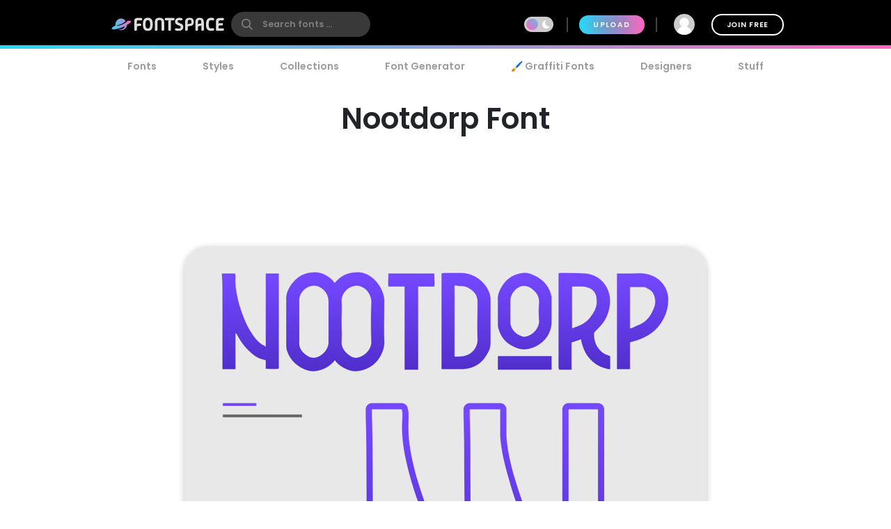

--- FILE ---
content_type: text/html; charset=utf-8
request_url: https://www.fontspace.com/nootdorp-font-f32681
body_size: 33127
content:

<!DOCTYPE html>
<html lang="en">
<head>
    <meta charset="UTF-8">
    <meta name="viewport" content="width=device-width,initial-scale=1,user-scalable=no">
    <link rel="preload" href="https://fonts.gstatic.com/s/poppins/v15/pxiEyp8kv8JHgFVrJJfecg.woff2" as="font" type="font/woff2" crossorigin>
    <link rel="preload" href="https://fonts.gstatic.com/s/poppins/v15/pxiByp8kv8JHgFVrLEj6Z1xlFQ.woff2" as="font" type="font/woff2" crossorigin>
    <link rel="preconnect" href="//see.fontimg.com">
    <link rel="dns-prefetch" href="//img.fontspace.co">
    
    <link rel="preconnect" href="https://a.pub.network/" crossorigin />
    <link rel="preconnect" href="https://c.pub.network/" crossorigin />
    <link rel="preconnect" href="https://d.pub.network/" crossorigin />
    <link rel="dns-prefetch" href="https://c.amazon-adsystem.com" crossorigin />
    <link rel="dns-prefetch" href="https://aax.amazon-adsystem.com" crossorigin />
    <link rel="dns-prefetch" href="https://btloader.com/" crossorigin />
    <link rel="dns-prefetch" href="https://api.btloader.com/" crossorigin />


<link rel="canonical" href="https://www.fontspace.com/nootdorp-font-f32681" />
<meta property="og:url" content="https://www.fontspace.com/nootdorp-font-f32681" />

    <title>Nootdorp Font - Free Download</title>
    <meta name="description" content="Free download of Nootdorp Font Family with 3 styles. Released in 2019 by Garisman Studio and licensed for personal-use only. Use our font generator to create a custom image that you can download." />
    <meta name="robots" content="max-image-preview:large">
    <meta property="fb:app_id" content="123348657727650" />
    <meta property="og:title" content="Nootdorp Font - Free Download" />
    <meta property="og:description" content="Free download of Nootdorp Font Family with 3 styles. Released in 2019 by Garisman Studio and licensed for personal-use only. Use our font generator to create a custom image that you can download." />
    <meta name="twitter:site" content="@fontspace" />
    <meta name="twitter:title" content="Nootdorp Font - Free Download" />
    <meta name="twitter:description" content="Free download of Nootdorp Font Family with 3 styles. Released in 2019 by Garisman Studio and licensed for personal-use only. Use our font generator to create a custom image that you can download." />
    <meta name="twitter:card" content="summary_large_image" />
    <meta name="twitter:image" content="https://img.fontspace.co/gallery/1200x800/5/750fdff230b04e9093e28c00db5a3c28.png" />
    <meta property="og:image" content="https://img.fontspace.co/gallery/1200x800/5/750fdff230b04e9093e28c00db5a3c28.png" />
    <script type="application/ld+json">
                {"@context":"https://schema.org","@graph":[{"@context":"https://schema.org","@type":"Product","@id":"https://www.fontspace.com/nootdorp-font-f32681#product","name":"Nootdorp Font","description":"Free download of Nootdorp Font Family with 3 styles. Released in 2019 by Garisman Studio and licensed for personal-use only. Use our font generator to create a custom image that you can download.","dateCreated":"2019-03-02T00:00:00","datePublished":"2019-03-12T05:23:54","dateModified":"2020-03-09T19:22:32","sku":"f32681","category":"Youtube","keywords":["Modern","Sans Serif","Poster","Outline","Magazine","Application","Banner","Book","Book Cover","Cover","Display","Flyer","Headline","Webfonts","Youtube"],"author":{"@type":"Person","name":"Garisman Studio","url":"https://www.fontspace.com/garisman-studio"},"brand":{"@type":"Brand","name":"Garisman Studio"},"publisher":{"@type":"Organization","name":"FontSpace","url":"https://www.fontspace.com"},"offers":{"@type":"Offer","url":"https://www.fontspace.com/nootdorp-font-f32681","price":"0.00","priceCurrency":"USD","availability":"https://schema.org/InStock","eligibleRegion":"Worldwide","seller":{"@type":"Organization","name":"FontSpace","url":"https://www.fontspace.com"}},"image":["https://img.fontspace.co/preview/d/750fdff230b04e9093e28c00db5a3c28/37697-1000x667.png","https://img.fontspace.co/preview/d/ea27ec4bea424827bb87fbdbb88f5107/37698-1000x667.png","https://img.fontspace.co/preview/d/686ce1a58a9c4bcea37510d892d2d16c/37699-1000x667.png"],"aggregateRating":{"@type":"AggregateRating","bestRating":"5","worstRating":"1","ratingValue":"3.7","ratingCount":1},"interactionStatistic":[{"@type":"InteractionCounter","interactionType":{"@type":"LikeAction"},"userInteractionCount":57},{"@type":"InteractionCounter","interactionType":{"@type":"DownloadAction"},"userInteractionCount":4847}]},{"@context":"https://schema.org","@type":"BreadcrumbList","@id":"https://www.fontspace.com/nootdorp-font-f32681#breadcrumb","itemListElement":[{"@type":"ListItem","position":1,"name":"Home","item":"https://www.fontspace.com"},{"@type":"ListItem","position":2,"name":"Styles","item":"https://www.fontspace.com/category"},{"@type":"ListItem","position":3,"name":"Youtube","item":"https://www.fontspace.com/category/youtube"},{"@type":"ListItem","position":4,"name":"Nootdorp Font","item":"https://www.fontspace.com/nootdorp-font-f32681"}]},{"@context":"https://schema.org","@type":"ImageObject","@id":"https://www.fontspace.com/nootdorp-font-f32681#image","contentUrl":"https://img.fontspace.co/preview/d/750fdff230b04e9093e28c00db5a3c28/nootdorp-font-1000x667.png","representativeOfPage":true,"copyrightNotice":"FontSpace"}]}
    </script>
    <meta property="og:type" content="product" />
    <meta property="product:price:amount" content="0.00" />
    <meta property="product:price:currency" content="USD" />
    <meta property="product:availability" content="instock" />
    <meta property="og:updated_time" content="2020-03-09T19:22:32-07:00" />
    <link rel="search" type="application/opensearchdescription+xml" title="fontspace" href="/opensearch.xml" />
    <link rel="alternate" type="application/rss+xml" title="RSS" href="https://feeds.feedburner.com/fontspace" />
    <meta property="og:site_name" content="fontspace" />
    <link rel="icon" href="/icon.svg" type="image/svg+xml" />
    <link rel="icon" href="/favicon-32x32.png" type="image/png" sizes="32x32">
    <link rel="icon" href="/favicon-16x16.png" type="image/png" sizes="16x16">
    <link rel="icon" href="/favicon.ico" sizes="any" />
    <link rel="apple-touch-icon" href="/apple-touch-icon.png" />
    <meta name="apple-mobile-web-app-title" content="FontSpace" />
    <link rel="manifest" href="/manifest.webmanifest" />
    
    <style>
        /* devanagari */
        @font-face {
            font-family: 'Poppins';
            font-style: normal;
            font-weight: 400;
            font-display: optional;
            src: url(https://fonts.gstatic.com/s/poppins/v15/pxiEyp8kv8JHgFVrJJbecmNE.woff2) format('woff2');
            unicode-range: U+0900-097F, U+1CD0-1CF6, U+1CF8-1CF9, U+200C-200D, U+20A8, U+20B9, U+25CC, U+A830-A839, U+A8E0-A8FB;
        }
        /* latin-ext */
        @font-face {
            font-family: 'Poppins';
            font-style: normal;
            font-weight: 400;
            font-display: optional;
            src: url(https://fonts.gstatic.com/s/poppins/v15/pxiEyp8kv8JHgFVrJJnecmNE.woff2) format('woff2');
            unicode-range: U+0100-024F, U+0259, U+1E00-1EFF, U+2020, U+20A0-20AB, U+20AD-20CF, U+2113, U+2C60-2C7F, U+A720-A7FF;
        }
        /* latin */
        @font-face {
            font-family: 'Poppins';
            font-style: normal;
            font-weight: 400;
            font-display: optional;
            src: url(https://fonts.gstatic.com/s/poppins/v15/pxiEyp8kv8JHgFVrJJfecg.woff2) format('woff2');
            unicode-range: U+0000-00FF, U+0131, U+0152-0153, U+02BB-02BC, U+02C6, U+02DA, U+02DC, U+2000-206F, U+2074, U+20AC, U+2122, U+2191, U+2193, U+2212, U+2215, U+FEFF, U+FFFD;
        }
        /* devanagari */
        @font-face {
            font-family: 'Poppins';
            font-style: normal;
            font-weight: 600;
            font-display: optional;
            src: url(https://fonts.gstatic.com/s/poppins/v15/pxiByp8kv8JHgFVrLEj6Z11lFc-K.woff2) format('woff2');
            unicode-range: U+0900-097F, U+1CD0-1CF6, U+1CF8-1CF9, U+200C-200D, U+20A8, U+20B9, U+25CC, U+A830-A839, U+A8E0-A8FB;
        }
        /* latin-ext */
        @font-face {
            font-family: 'Poppins';
            font-style: normal;
            font-weight: 600;
            font-display: optional;
            src: url(https://fonts.gstatic.com/s/poppins/v15/pxiByp8kv8JHgFVrLEj6Z1JlFc-K.woff2) format('woff2');
            unicode-range: U+0100-024F, U+0259, U+1E00-1EFF, U+2020, U+20A0-20AB, U+20AD-20CF, U+2113, U+2C60-2C7F, U+A720-A7FF;
        }
        /* latin */
        @font-face {
            font-family: 'Poppins';
            font-style: normal;
            font-weight: 600;
            font-display: optional;
            src: url(https://fonts.gstatic.com/s/poppins/v15/pxiByp8kv8JHgFVrLEj6Z1xlFQ.woff2) format('woff2');
            unicode-range: U+0000-00FF, U+0131, U+0152-0153, U+02BB-02BC, U+02C6, U+02DA, U+02DC, U+2000-206F, U+2074, U+20AC, U+2122, U+2191, U+2193, U+2212, U+2215, U+FEFF, U+FFFD;
        }
    </style>
    <style>
        body {
            --fsAddBuffer: 0px;
        }

        [id='fontspace_leaderboard_atf'],
        [id='fontspace_incontent_1'],
        [id='fontspace_incontent_2'] {
            display: inline-flex;
            align-items: center;
            justify-content: center;
            flex-direction: column;
            min-height: calc(var(--height) + var(--fsAddBuffer));
            width: 100%;
        }

        [id='fontspace_incontent_1'] {
            --height: 400px;
        }

        [id='fontspace_incontent_2'] {
            --height: 280px;
        }

        [id='fontspace_leaderboard_atf'] {
            --height: 250px;
        }

        @media only screen and (min-width: 768px) {
            [id='fontspace_incontent_1'] {
                --height: 250px;
            }

            [id='fontspace_incontent_2'] {
                --height: 90px;
            }

            [id='fontspace_leaderboard_atf'] {
                --height: 90px;
            }
        }
    </style>

<link rel="stylesheet" href="/dist/css/browse.3aac56b0baa62395a790.css"><style data-vue-ssr-id="0e34e31c:0 29eefb1f:0 4b126aa8:0 0184394a:0 c4a83c86:0 0f0dc94e:0 34bcd1df:0 4e5e0acd:0 34297a33:0 c6e0efae:0 9e729ada:0 25a5cbd4:0 d398717a:0 05abf36a:0 aee4afaa:0 b98f944e:0 7efaa5c9:0 5ae5a622:0 1654b3ab:0">.anon-dialog{padding:20px;width:100vw;text-align:center;font-weight:bold;position:relative}.anon-dialog .modal-header{font-size:2rem}.anon-dialog p{margin:1rem}@media(min-width: 600px){.anon-dialog{width:550px;padding:50px 100px}}
.search-input{transition:transform .2s ease;will-change:transform;transform:scale(1);position:relative}.search-input .search-icon{position:absolute;z-index:2;left:15px;color:#9c9c9c;pointer-events:none}.search-input .search-icon::after{content:"";position:absolute;width:1px;height:80%;top:10%;left:25px;background:#e3e3e3}.search-input .search-box{border-radius:12px;border:0;line-height:30px;padding:4px 20px 4px 55px;background:#fff;color:#b3b3b3;font-size:.9rem;font-weight:600;max-width:100%;transition:tranform .2s ease}.search-input .search-box::placeholder{color:#9c9c9c}@supports(-webkit-overflow-scrolling: touch){.search-input .search-box{font-size:16px !important;padding:0 20 0 55px}}body.search-active .icon-close{opacity:1;transform:rotate(-90deg)}.navbar{position:fixed;top:0;right:0;left:0;z-index:1030;padding:10px;height:70px}.navbar .nav-right{height:50px}.navbar a{color:#fff}.navbar .desktop-visible{display:none}.navbar .upload-button{letter-spacing:.1rem;display:none}.navbar .join-button{margin-left:1rem;border:2px solid #fff;background-color:rgba(255,255,255,0);color:#fff;transition:background-color .3s ease}.navbar .join-button:hover{background-color:#fff;color:#000}.modal-open .navbar{padding-right:17px}.navbar>div{display:flex;align-items:center;justify-content:space-between;margin:0 auto;max-width:976px}.navbar>div>div{display:flex;align-items:center}.navbar form{margin:0}.navbar .vertical-divider{border:1px solid #444;margin:0 1rem;height:1.5rem}.navbar .search-icon{color:#fff}.navbar-logo{display:inline-block;width:180px;text-align:center}.global-search{border-radius:26px;border:0;line-height:24px;width:100%;max-width:200px;padding:6px 20px 6px 45px;background-color:#393939;font-size:.9rem;font-weight:bold;transition:background-color .2s ease}.global-search:hover{background-color:#4e4e4e}.global-search::placeholder{color:gray}.global-search.active,.global-search:focus{color:gray;outline:none;background-color:#fff}.global-search::-webkit-search-cancel-button{-webkit-appearance:none}@supports(-webkit-overflow-scrolling: touch){.global-search{font-size:16px !important;padding:4px 20px 4px 45px}}.gradient-divider{background:linear-gradient(to right, #23DBF9 0%, #FF64BD 100%) left bottom #000 no-repeat;background-size:100% 5px;background-position-x:0px}.gradient-divider-animate{background:linear-gradient(to right, #23DBF9, #FF64BD, #23DBF9) left bottom #000 repeat-x;background-size:20% 5px;background-position-x:-100%;animation:Gradient 3s linear infinite}@keyframes Gradient{100%{background-position-x:100%}}.upload-divider{display:none}.nav-icon{position:relative;margin-left:1rem;padding:0 4px;transition:padding .2s linear;display:none}.nav-icon svg{transition:height .2s linear}.nav-icon .icon-number-over{display:block;position:absolute;top:-50%;left:50%;background:#fc4d4d;border-radius:50%;width:1.2rem;height:1.2rem;overflow:hidden;display:flex;justify-content:center;align-items:center;font-size:.8rem;color:#fff}.option-area{background:#e6e6e6;text-shadow:none;color:#5b5b5b;display:flex;flex-direction:column;justify-content:center;align-items:center;text-align:center;cursor:pointer;border-radius:20px;padding:20px}.button.new-upload-button{background:linear-gradient(315deg, #5ED0AA 0%, #008FBA 100%)}.button.new-upload-button svg{color:#fff}@media(min-width: 600px){.nav-icon{display:initial}.navbar .desktop-visible{display:inherit}.navbar .upload-button,.navbar .upload-divider{display:block}}.shake-animatation{position:relative;animation-name:shakeAnim;animation-duration:5s;animation-iteration-count:infinite;animation-timing-function:ease-in}@keyframes shakeAnim{0%{left:0}1%{left:-3px}2%{left:5px}3%{left:-8px}4%{left:8px}5%{left:-5px}6%{left:3px}7%{left:0}}@keyframes shake{0%{left:0}1%{left:-3px}2%{left:5px}3%{left:-8px}4%{left:8px}5%{left:-5px}6%{left:3px}7%{left:0}}
.dark-mode-icon{margin:0 10px 1px -16px;pointer-events:none}.dark-mode-icon svg{position:relative;fill:#fff}.dark-mode-icon.white svg{fill:#000}.dark-mode .dark-mode-icon svg{fill:#fff}
.username[data-v-75e367bc]{max-width:150px;white-space:nowrap;overflow:hidden;text-overflow:ellipsis;margin:0 8px}.user-dd-avatar[data-v-75e367bc]{width:30px;height:30px;border-radius:50% !important;overflow:hidden;display:inline-flex !important;justify-content:center;align-items:center}.user-dd-avatar img[data-v-75e367bc]{width:100%}.user-dd-c[data-v-75e367bc]{position:relative;display:flex;justify-content:center;height:50px;width:50px}.user-dd-c a[data-v-75e367bc]:hover{text-decoration:none}.user-dd-toggle[data-v-75e367bc]{user-select:none;color:#fff;font-weight:bold;padding:8px 10px;max-width:260px}.user-dd-toggle .username[data-v-75e367bc]{animation:fadein 2s}.user-dd-menu[data-v-75e367bc]{user-select:none;position:absolute;top:45px;left:-160px;z-index:100;background-color:#fff;border-radius:20px;box-shadow:0 6px 12px rgba(0,0,0,.175);transition:opacity,visibility,transform .3s ease-out}.user-dd-menu .divider[data-v-75e367bc]{height:1px;background:#ccc;margin:1rem 0}.user-dd-menu .logout-link[data-v-75e367bc]{margin-left:auto}.user-dd-menu .help-link[data-v-75e367bc]{margin-left:4px}.user-dd-menu .dropdown-user[data-v-75e367bc]{padding:20px 10px 0px 10px}.user-dd-menu .username[data-v-75e367bc]{color:#000;font-weight:bold}.user-dd-menu>ul[data-v-75e367bc]{min-width:200px;list-style:none;margin:0;padding:10px 14px}.user-dd-menu>ul>li[data-v-75e367bc]{user-select:none;overflow:hidden;width:100%;position:relative;margin:4px;font-weight:bold}.user-dd-menu>ul>li[data-v-75e367bc]:not(.dd-header){font-size:.9rem}.user-dd-menu a[data-v-75e367bc]{display:block;clear:both;line-height:1.6;color:#6c6c6c;white-space:nowrap;text-decoration:none}.user-dd-menu a[data-v-75e367bc]:hover{color:#000}.dark-mode .user-dd-menu[data-v-75e367bc]{background:#353d4b}.dark-mode .user-dd-menu .username[data-v-75e367bc]{color:#fff}.dark-mode .user-dd-menu .divider[data-v-75e367bc]{background:#fff}.dark-mode .user-dd-menu a[data-v-75e367bc]{color:#b3b3b3}.dark-mode .user-dd-menu a[data-v-75e367bc]:hover{color:#fff}@media(min-width: 600px){.user-dd-menu[data-v-75e367bc]{left:-80px}}
.modal-wrapper{display:table-cell;vertical-align:middle}.modal-container{min-width:200px;max-width:100vw;max-height:90vh;margin:0px auto;padding:20px;background-color:#fff;border-radius:25px;box-shadow:0 2px 8px rgba(0,0,0,.33);transition:all .3s ease;color:#212529;position:relative;display:flex;flex-direction:column}.modal-container .modal-close-icon{position:absolute;color:#fff;margin:1rem;right:0;top:0;z-index:1010}.modal-header{font-size:1.5rem;font-weight:600}.modal-body{margin:20px 0;flex-grow:1;overflow:auto;-webkit-overflow-scrolling:touch}@media(min-width: 800px){.modal-container{padding:30px 40px}.modal-50vw{max-width:50vw}.modal-max-80vw{max-width:80vw}.modal-500px{max-width:500px}.modal-medium{width:500px}.modal-large{width:800px}}.modal-footer{text-align:right}.modal-enter{opacity:0}.modal-leave-active{opacity:0}.modal-enter .modal-container,.modal-leave-active .modal-container{-webkit-transform:scale(1.1);transform:scale(1.1)}
.description-more{transition:max-height .5s ease-in-out;position:relative}.description-more:after{position:absolute;bottom:0;left:0;height:100%;width:100%;content:"";background:linear-gradient(to top, rgb(255, 255, 255) 0%, rgba(255, 255, 255, 0) 20%);pointer-events:none}.swiper-slide{max-height:200px}.blur-content{filter:blur(3px)}.family-info-column{flex:0 1 320px;min-width:380px}.family-details-page{min-height:800px}.family-details-page h1{margin:2rem 0 0 0;font-size:3rem;text-align:center}.family-details-page .ad{padding:auto 0px auto 20px;text-align:center}.family-details-page .warning{background-color:#f39f86;background-image:linear-gradient(315deg, #f39f86 0%, #f9d976 74%)}.family-details-page .circle-icon-40{border-radius:50%/50%;width:40px;height:40px;display:inline-flex;align-items:center;justify-content:center;cursor:pointer;padding:0;margin:2px}.family-details-page .related-grid{text-align:center}.family-details-page .reply-form{box-shadow:0px 2px 6px 0px #999;padding:20px;margin:3rem 0}.family-details-page .reply-form .avatar{margin-right:2rem;flex-shrink:0;border-radius:50%;width:60px;height:60px}.family-details-page .reply-form textarea{border:none;overflow:auto;outline:none;box-shadow:none;resize:none;width:100%}.dark-mode .family-details-page .reply-form{background-color:#fff}.family-details-page .activate-styles{font-size:.8rem;font-weight:600;text-transform:uppercase;margin-right:10px}.family-details-page .multiple-styles-header{margin:0 1rem 1rem 1rem;padding-top:1rem}.gray-text{color:#707070;font-weight:bold}.gray-text a{color:#707070}.gray-uppercase-text{color:#707070;font-weight:bold;text-transform:uppercase;letter-spacing:.02rem}.font-stats{display:flex;flex-wrap:wrap;justify-content:space-evenly}.font-stat{border-radius:20px;border:2px solid #e6e6e6;text-align:center;flex-basis:40%;margin:.5rem;padding:1.5rem 1rem}.font-stat .stat-label{font-size:1.5rem;font-weight:bold;color:#959595}.dark-mode .font-stat{border:2px solid #333}.section-family-description{min-height:200px}.section-family-description .license{margin-bottom:1rem;text-align:center}.section-family-description .section-family-note{padding:10px;position:relative}.section-family-description .section-family-note p{word-break:break-word}.section-family-description .section-family-note .about-header{color:#b3b3b3;text-transform:uppercase;font-size:.875rem;letter-spacing:.05rem;margin-bottom:1rem}.section-family-description .section-family-note a{font-weight:bold !important}.designer-title{font-size:1.5rem;font-weight:bold}.license-title{font-size:1.2rem;font-weight:bold}.section-family-posters{text-align:center;margin-bottom:2rem}.section-family-posters .poster-active img{max-width:100%;height:auto}.section-family-posters .thumbnail-bar{text-align:center;overflow-x:auto;white-space:nowrap}.section-family-posters .thumbnail-dots{margin-top:1rem}.section-family-posters .thumbnail-dots .bullet{cursor:pointer;height:1rem;width:1rem;background:#6c6c6c}.section-family-posters .poster-thumb{margin:10px 5px 0 5px}.section-family-actions{display:flex;justify-content:center;align-items:center;flex-wrap:wrap;margin:3rem 1rem}.comment-container{display:flex;transition:all .3s ease;padding:20px;border-radius:20px}.comment-container:hover{background-color:#e6e6e6}.comment-container:hover .comment-actions{opacity:1}.dark-mode .comment-container:hover{background-color:#353d4b}.comment-container .comment-actions{opacity:0;transition:all .3s ease}.comment-container .comment-figure{flex:0 0 60px;overflow:hidden}.comment-container .avatar{border-radius:50%;width:60px;height:60px}.comment-container .comment-body{flex:1;padding-left:2rem}.comment-container .comment-info{display:flex;justify-content:space-between}.comment-container .comment-text-container{display:flex;justify-content:space-between;flex-direction:column}.comment-container .comment-text{word-wrap:break-word;word-break:break-all}.section-designer-contact{margin:0 0 1rem 0;background:#e6e6e6;padding:10px;width:100%}.section-designer-contact .avatar{border-radius:50%;width:80px;height:80px;margin-right:20px}.dark-mode .section-designer-contact{background-color:#202733}@media(min-width: 600px){.family-details-page .related-grid>div{display:flex;flex-wrap:wrap;justify-content:space-evenly}.family-details-page .related-grid figure{margin:10px}.family-details-page .related-grid figure>a{border-radius:20px;overflow:hidden;display:block}.family-details-page .related-grid figure img{max-width:100%;height:auto;animation:fadein 2s}.family-details-page .related-grid figure h4{margin:0}.family-details-page .related-grid figure h4 a{display:block;padding:10px;color:#b3b3b3}.family-details-page .multiple-styles-header{padding-top:0}.family-details-page .reply-form{border-radius:30px}.font-stat{flex-basis:20%}.section-family-description{padding:20px;margin-top:2rem}.section-family-description .section-family-note{border-radius:30px;padding:20px;word-break:normal}.section-family-description .fdrc{width:300px;margin-left:20px;display:flex;padding:20px;flex-direction:column;background:#fff;border-radius:30px;flex-shrink:0}.dark-mode .section-family-description .fdrc{background-color:#353d4b}.section-designer-contact{border-radius:50px}.section-designer-contact>div{display:flex;align-items:center;flex-grow:1}.section-family-posters .poster-active{display:inline-block}.section-family-posters .poster-active img{border-radius:33px;box-shadow:0 2px 8px rgba(0,0,0,.25);transition:filter .3s ease}.section-family-posters .poster-active img:hover{filter:brightness(1.1)}.section-family-posters .thumbnail-bar{white-space:normal}.section-family-posters .poster-thumb{border-radius:10px;overflow:hidden}.comment-container .comment-text-container{flex-direction:row}}.fixed-toolbar2{position:-webkit-sticky;position:sticky;bottom:0px;background:#fff;width:100%;box-shadow:0 -2px 10px 1px rgba(0,0,0,.41);padding:20px;z-index:1001}.fixed-toolbar2 button,.fixed-toolbar2 .button{margin:5px}.fixed-toolbar2 button:first-of-type{margin-left:auto}
.navigation-links{justify-content:space-between;position:relative;padding:0px 15px 0 15px;overflow-x:auto;-webkit-overflow-scrolling:touch;width:100%;list-style:none;margin:0;margin-bottom:10px}.navigation-links a{color:#9c9c9c;transition:color .2s ease;font-weight:bold;display:block;padding:5px 16px}.navigation-links a:hover{color:#000}.dark-mode .navigation-links a:hover{color:#fff}.navigation-links a.highlight,.navigation-links a.active-root{color:#000;background:#e6e6e6;border-radius:20px}.dark-mode .navigation-links a.highlight,.dark-mode .navigation-links a.active-root{color:#fff;background:#353d4b}.navigation-links li{white-space:nowrap}.navigation-links h2{font-size:1rem}
.preview-toolbar-container{position:relative;transition:background-color .1s ease}.preview-toolbar{position:relative;z-index:100;top:0;background:#ccc;padding:10px;color:#6c6c6c}.preview-toolbar .actions-row{display:flex;flex-direction:row;flex-wrap:wrap;align-items:center;justify-content:center;flex:1}.preview-toolbar button.reset-action.circle{width:30px;height:30px}.preview-toolbar .fontsize-updown button.circle{width:30px;height:30px}.preview-toolbar .more-items{order:100}.preview-toolbar .more-items:hover{color:#000}.preview-toolbar .color-controls{order:3;margin:0 10px;width:30px;height:30px}.preview-toolbar .color-swatch{width:18px;height:18px;border-radius:2px;border:2px solid #fff;cursor:pointer;position:relative}.preview-toolbar .color-swatch.active{box-shadow:0 2px 10px rgba(0,0,0,.8)}.preview-toolbar .color-fg{z-index:2}.preview-toolbar .color-bg{top:-6px;left:10px}.preview-toolbar .color-wheel{padding:1rem;position:absolute;top:44px;right:50%;z-index:1}.preview-toolbar .free-checkbox{order:97;margin:0 10px}.preview-toolbar .reset-action{order:99;margin-right:10px;background:#b3b3b3;color:#6c6c6c}.preview-toolbar .sortby-dropdown{order:98;margin-right:0px;padding:6px 20px;background:#b3b3b3;border-radius:20px;transition:all ease .2s}.preview-toolbar .sortby-dropdown:hover{color:#000;background:#9a9a9a}.preview-toolbar .share-link{order:101}.preview-toolbar .preview-text{order:1;margin-right:10px;flex:1 1;min-width:100px;max-width:200px;font-style:italic;font-weight:bold;font-size:.75rem;border:0;border-radius:13px;padding:10px 20px;color:#959595;background:#e0e0e0}.dark-mode .preview-toolbar .preview-text{background:#686e78}.preview-toolbar .preview-text:focus{color:#000}.preview-toolbar .preview-text::placeholder{color:#b3b3b3}.preview-toolbar .fontsize-slider{margin:0 10px;order:3;flex:1 1;min-width:80px;max-width:150px}.preview-toolbar .noUi-horizontal .noUi-handle{background-color:#4d4d4d;width:13px;height:13px;top:-4px}.dark-mode .preview-toolbar .noUi-horizontal .noUi-handle{background:#fff}.preview-toolbar .noUi-connects{background:#b3b3b3;border-radius:4px}.preview-toolbar .noUi-connect{background:linear-gradient(to right, #23DBF9 0%, #FF64BD 100%) !important;border-radius:4px}.dark-mode .preview-toolbar{color:#fff;background:#353d4b}@media(min-width: 600px){.preview-toolbar{border-radius:24px;padding:14px 18px}.preview-toolbar.top-sticky{border-radius:0 0 24px 24px}.preview-toolbar .fontsize-slider{display:block;min-width:150px;max-width:200px}.preview-toolbar .fontsize-slider .noUi-horizontal .noUi-handle{display:block}.preview-toolbar .preview-text{max-width:250px}.preview-toolbar .fontsize-updown{display:none}.preview-toolbar .actions-row{justify-content:space-between}}@supports(-webkit-overflow-scrolling: touch){.preview-toolbar .preview-text{font-size:16px !important;padding:6px 20px}}

.vc-chrome {
  background: #fff;
  border-radius: 20px;
  overflow: hidden;
  box-shadow: 0 0 2px rgba(0,0,0,.3), 0 4px 8px rgba(0,0,0,.3);
  box-sizing: initial;
  width: 225px;
  background-color: #fff;
}
.vc-chrome-controls {
  display: flex;
}
.vc-chrome-color-wrap {
  position: relative;
  width: 36px;
}
.vc-chrome-active-color {
  position: relative;
  width: 30px;
  height: 30px;
  border-radius: 15px;
  overflow: hidden;
  z-index: 1;
}
.vc-chrome-color-wrap .vc-checkerboard {
  width: 30px;
  height: 30px;
  border-radius: 15px;
  background-size: auto;
}
.vc-chrome-sliders {
  flex: 1;
}
.vc-chrome-fields-wrap {
  display: flex;
  padding-top: 16px;
}
.vc-chrome-fields {
  display: flex;
  margin-left: -6px;
  flex: 1;
}
.vc-chrome-field {
  padding-left: 6px;
  width: 100%;
}
.vc-chrome-toggle-btn {
  width: 32px;
  text-align: right;
  position: relative;
}
.vc-chrome-toggle-icon {
  margin-right: -4px;
  margin-top: 12px;
  cursor: pointer;
  position: relative;
  z-index: 2;
}
.vc-chrome-toggle-icon-highlight {
  position: absolute;
  width: 24px;
  height: 28px;
  background: #eee;
  border-radius: 4px;
  top: 10px;
  left: 12px;
}
.vc-chrome-hue-wrap {
  position: relative;
  height: 10px;
  margin-bottom: 8px;
}
.vc-chrome-alpha-wrap {
  position: relative;
  height: 10px;
}
.vc-chrome-hue-wrap .vc-hue {
  border-radius: 4px;
}
.vc-chrome-alpha-wrap .vc-alpha-gradient {
  border-radius: 4px;
}
.vc-chrome-hue-wrap .vc-hue-picker, .vc-chrome-alpha-wrap .vc-alpha-picker {
  width: 12px;
  height: 12px;
  border-radius: 6px;
  transform: translate(-6px, -2px);
  background-color: rgb(248, 248, 248);
  box-shadow: 0 1px 4px 0 rgba(0, 0, 0, 0.37);
}
.vc-chrome-body {
  padding: 16px 16px 12px;
  background-color: #fff;
}
.vc-chrome-saturation-wrap {
  width: 100%;
  padding-bottom: 55%;
  position: relative;
  border-radius: 2px 2px 0 0;
  overflow: hidden;
}
.vc-chrome-saturation-wrap .vc-saturation-circle {
  width: 12px;
  height: 12px;
}
.vc-chrome-fields .vc-input__input {
  font-size: 11px;
  color: #333;
  width: 100%;
  border-radius: 2px;
  border: none;
  box-shadow: inset 0 0 0 1px #dadada;
  height: 21px;
  text-align: center;
}
.vc-chrome-fields .vc-input__label {
  text-transform: uppercase;
  font-size: 11px;
  line-height: 11px;
  color: #969696;
  text-align: center;
  display: block;
  margin-top: 12px;
}
.vc-chrome__disable-alpha .vc-chrome-active-color {
  width: 18px;
  height: 18px;
}
.vc-chrome__disable-alpha .vc-chrome-color-wrap {
  width: 30px;
}
.vc-chrome__disable-alpha .vc-chrome-hue-wrap {
  margin-top: 4px;
  margin-bottom: 4px;
}


.vc-saturation,
.vc-saturation--white,
.vc-saturation--black {
  cursor: pointer;
  position: absolute;
  top: 0;
  left: 0;
  right: 0;
  bottom: 0;
}
.vc-saturation--white {
  background: linear-gradient(to right, #fff, rgba(255,255,255,0));
}
.vc-saturation--black {
  background: linear-gradient(to top, #000, rgba(0,0,0,0));
}
.vc-saturation-pointer {
  cursor: pointer;
  position: absolute;
}
.vc-saturation-circle {
  cursor: head;
  width: 4px;
  height: 4px;
  box-shadow: 0 0 0 1.5px #fff, inset 0 0 1px 1px rgba(0,0,0,.3), 0 0 1px 2px rgba(0,0,0,.4);
  border-radius: 50%;
  transform: translate(-2px, -2px);
}


.vc-hue {
  position: absolute;
  top: 0px;
  right: 0px;
  bottom: 0px;
  left: 0px;
  border-radius: 2px;
}
.vc-hue--horizontal {
  background: linear-gradient(to right, #f00 0%, #ff0 17%, #0f0 33%, #0ff 50%, #00f 67%, #f0f 83%, #f00 100%);
}
.vc-hue--vertical {
  background: linear-gradient(to top, #f00 0%, #ff0 17%, #0f0 33%, #0ff 50%, #00f 67%, #f0f 83%, #f00 100%);
}
.vc-hue-container {
  cursor: pointer;
  margin: 0 2px;
  position: relative;
  height: 100%;
}
.vc-hue-pointer {
  z-index: 2;
  position: absolute;
}
.vc-hue-picker {
  cursor: pointer;
  margin-top: 1px;
  width: 4px;
  border-radius: 1px;
  height: 8px;
  box-shadow: 0 0 2px rgba(0, 0, 0, .6);
  background: #fff;
  transform: translateX(-2px) ;
}

.vue-simple-context-menu{top:0;left:0;margin:0;padding:20px 14px;display:none;list-style:none;position:absolute;z-index:1000;background-color:#fff;border-radius:20px;box-shadow:0 6px 12px rgba(0,0,0,.175);overflow:hidden;user-select:none}.vue-simple-context-menu--active{display:block}.vue-simple-context-menu__item{cursor:pointer;align-items:center;margin:0 1rem;padding:.8rem 0;display:block;color:#6c6c6c;white-space:nowrap}.vue-simple-context-menu__item:hover{color:#409fcb}.vue-simple-context-menu li:first-of-type{margin-top:4px}.vue-simple-context-menu li:last-of-type{margin-bottom:4px}
.like-button.liked{background:#80a8df}
.share-link-dialog .modal-container{border-radius:0px;padding:0;min-width:auto}.share-link-dialog .share-link-title{color:#000;font-size:2.2rem;font-weight:600}.share-link-dialog .main-body{padding:40px 20px 20px 20px}.share-link-dialog .social-buttons{margin:20px}.share-link-dialog .social-buttons a{margin:10px}.dark-mode .share-link-dialog{color:#000}@media(min-width: 600px){.share-link-dialog .modal-container{border-radius:50px}}
.topics-label{font-size:1rem;font-weight:bold}.topic-btn{border:1px solid rgba(0,0,0,0);background-color:#d6d6d6;white-space:nowrap;font-weight:bold;transition:filter .2s ease;font-size:1rem;margin:0;transition:background-color .2s ease-out;border-radius:14px;padding:4px 16px;margin:4px}.topic-btn h4{margin:0}.topic-btn a{display:flex;align-items:center;color:#7b7b7b}.topic-btn.real-topic{background-color:#ccc}.dark-mode .topic-btn{background-color:#9ea1a7}.dark-mode .topic-btn a{color:#000}.dark-mode .topic-btn.real-topic{border:1px solid #000}.topic-btn .exemplar{display:none;border-radius:50%;height:20px;width:20px;background:#fff;margin:0 6px}.topic-btn:hover{text-decoration:none;background-color:#fff}.topic-btn.first{margin-left:1rem}.topic-btn:not(:last-child){margin-right:5px}.topic-list{scroll-behavior:smooth;-webkit-overflow-scrolling:touch;overflow-y:hidden;white-space:nowrap;width:100%;position:relative;user-select:none}.topic-list li{display:inline-block}.topic-list::-webkit-scrollbar{height:6px}.topic-list::-webkit-scrollbar-thumb{background:rgba(255,255,255,0)}.topic-bar{position:relative;overflow-x:auto;-webkit-overflow-scrolling:touch;overflow-y:hidden;white-space:nowrap;user-select:none;padding:0 0 10px 0}.topic-bar .title{font-weight:bold;color:#959595;font-size:.9rem}.topic-bar .vertical-divider{border:1px solid #ccc}.topic-bar li{white-space:nowrap}.topic-bar .carousel-left,.topic-bar .carousel-right{display:none;user-select:none;position:absolute;top:0px;height:100%;cursor:pointer;font-size:2rem;opacity:.4;transition:all .3s ease-in-out;color:#959595}.topic-bar .carousel-left:hover,.topic-bar .carousel-right:hover{color:#000}.topic-bar .carousel-left{left:0px;background:linear-gradient(to right, #E6E6E6, rgba(255, 255, 255, 0))}.topic-bar .carousel-right{right:0px;background:linear-gradient(to left, #E6E6E6, rgba(255, 255, 255, 0))}.dark-mode .topic-bar .carousel-left{background:linear-gradient(to right, #202733, rgba(255, 255, 255, 0))}.dark-mode .topic-bar .carousel-right{background:linear-gradient(to left, #202733, rgba(255, 255, 255, 0))}@media(min-width: 600px){.topic-bar{padding:10px 0 10px 0}.topic-bar .carousel-left,.topic-bar .carousel-right{display:block}}

.blueimp-gallery > .description {
    position: absolute;
    top: 30px;
    left: 15px;
    color: #fff;
    display: none;
}
.blueimp-gallery-controls > .description {
    display: block;
}

/*
 * blueimp Gallery CSS
 * https://github.com/blueimp/Gallery
 *
 * Copyright 2013, Sebastian Tschan
 * https://blueimp.net
 *
 * Licensed under the MIT license:
 * https://opensource.org/licenses/MIT
 */
.blueimp-gallery,
.blueimp-gallery > .slides > .slide > .slide-content {
  position: absolute;
  top: 0;
  right: 0;
  bottom: 0;
  left: 0;
  -webkit-transition: opacity 0.2s linear;
  -moz-transition: opacity 0.2s linear;
  -ms-transition: opacity 0.2s linear;
  -o-transition: opacity 0.2s linear;
  transition: opacity 0.2s linear;
  /* Prevent artifacts in Mozilla Firefox: */
  backface-visibility: hidden;
  -moz-backface-visibility: hidden;
}
.blueimp-gallery > .slides > .slide > .slide-content {
  margin: auto;
  width: auto;
  height: auto;
  max-width: 100%;
  max-height: 100%;
  opacity: 1;
}
.blueimp-gallery {
  position: fixed;
  z-index: 999999;
  overflow: hidden;
  background: #000;
  background: rgba(0, 0, 0, 0.9);
  opacity: 0;
  display: none;
  direction: ltr;
  -ms-touch-action: none;
  touch-action: none;
}
.blueimp-gallery-carousel {
  position: relative;
  z-index: auto;
  margin: 1em auto;
  /* Set the carousel width/height ratio to 16/9: */
  padding-bottom: 56.25%;
  box-shadow: 0 0 10px #000;
  -ms-touch-action: pan-y;
  touch-action: pan-y;
}
.blueimp-gallery-display {
  display: block;
  opacity: 1;
}
.blueimp-gallery > .slides {
  position: relative;
  height: 100%;
  overflow: hidden;
}
.blueimp-gallery-carousel > .slides {
  position: absolute;
}
.blueimp-gallery > .slides > .slide {
  position: relative;
  float: left;
  height: 100%;
  text-align: center;
  -webkit-transition-timing-function: cubic-bezier(0.645, 0.045, 0.355, 1);
  -moz-transition-timing-function: cubic-bezier(0.645, 0.045, 0.355, 1);
  -ms-transition-timing-function: cubic-bezier(0.645, 0.045, 0.355, 1);
  -o-transition-timing-function: cubic-bezier(0.645, 0.045, 0.355, 1);
  transition-timing-function: cubic-bezier(0.645, 0.045, 0.355, 1);
}
.blueimp-gallery > .slides > .slide-loading {
  background: url(https://cdnjs.cloudflare.com/ajax/libs/blueimp-gallery/2.36.0/img/loading.gif) center no-repeat;
  background-size: 64px 64px;
}
.blueimp-gallery > .slides > .slide-loading > .slide-content {
  opacity: 0;
}
.blueimp-gallery > .slides > .slide-error {
  background: url(https://cdnjs.cloudflare.com/ajax/libs/blueimp-gallery/2.36.0/img/error.png) center no-repeat;
}
.blueimp-gallery > .slides > .slide-error > .slide-content {
  display: none;
}
.blueimp-gallery > .prev,
.blueimp-gallery > .next {
  position: absolute;
  top: 50%;
  left: 15px;
  width: 40px;
  height: 40px;
  margin-top: -23px;
  font-family: 'Helvetica Neue', Helvetica, Arial, sans-serif;
  font-size: 60px;
  font-weight: 100;
  line-height: 30px;
  color: #fff;
  text-decoration: none;
  text-shadow: 0 0 2px #000;
  text-align: center;
  background: #222;
  background: rgba(0, 0, 0, 0.5);
  -webkit-box-sizing: content-box;
  -moz-box-sizing: content-box;
  box-sizing: content-box;
  border: 3px solid #fff;
  -webkit-border-radius: 23px;
  -moz-border-radius: 23px;
  border-radius: 23px;
  opacity: 0.5;
  cursor: pointer;
  display: none;
}
.blueimp-gallery > .next {
  left: auto;
  right: 15px;
}
.blueimp-gallery > .close,
.blueimp-gallery > .title {
  position: absolute;
  top: 15px;
  left: 15px;
  margin: 0 40px 0 0;
  font-size: 20px;
  line-height: 30px;
  color: #fff;
  text-shadow: 0 0 2px #000;
  opacity: 0.8;
  display: none;
}
.blueimp-gallery > .close {
  padding: 15px;
  right: 15px;
  left: auto;
  margin: -15px;
  font-size: 30px;
  text-decoration: none;
  cursor: pointer;
}
.blueimp-gallery > .play-pause {
  position: absolute;
  right: 15px;
  bottom: 15px;
  width: 15px;
  height: 15px;
  background: url(https://cdnjs.cloudflare.com/ajax/libs/blueimp-gallery/2.36.0/img/play-pause.png) 0 0 no-repeat;
  cursor: pointer;
  opacity: 0.5;
  display: none;
}
.blueimp-gallery-playing > .play-pause {
  background-position: -15px 0;
}
.blueimp-gallery-controls > .prev,
.blueimp-gallery-controls > .next,
.blueimp-gallery-controls > .close,
.blueimp-gallery-controls > .title,
.blueimp-gallery-controls > .play-pause {
  display: block;
  /* Fix z-index issues (controls behind slide element) on Android: */
  -webkit-transform: translateZ(0);
  -moz-transform: translateZ(0);
  -ms-transform: translateZ(0);
  -o-transform: translateZ(0);
  transform: translateZ(0);
}
.blueimp-gallery-single > .prev,
.blueimp-gallery-left > .prev,
.blueimp-gallery-single > .next,
.blueimp-gallery-right > .next,
.blueimp-gallery-single > .play-pause {
  display: none;
}
.blueimp-gallery > .slides > .slide > .slide-content,
.blueimp-gallery > .prev,
.blueimp-gallery > .next,
.blueimp-gallery > .close,
.blueimp-gallery > .play-pause {
  -webkit-user-select: none;
  -khtml-user-select: none;
  -moz-user-select: none;
  -ms-user-select: none;
  user-select: none;
}
.blueimp-gallery > .prev:hover,
.blueimp-gallery > .next:hover,
.blueimp-gallery > .close:hover,
.blueimp-gallery > .title:hover,
.blueimp-gallery > .play-pause:hover {
  color: #fff;
  opacity: 1;
}

/* Replace PNGs with SVGs for capable browsers (excluding IE<9) */
body:last-child .blueimp-gallery > .slides > .slide-error {
  background-image: url(https://cdnjs.cloudflare.com/ajax/libs/blueimp-gallery/2.36.0/img/error.svg);
}
body:last-child .blueimp-gallery > .play-pause {
  width: 20px;
  height: 20px;
  background-size: 40px 20px;
  background-image: url(https://cdnjs.cloudflare.com/ajax/libs/blueimp-gallery/2.36.0/img/play-pause.svg);
}
body:last-child .blueimp-gallery-playing > .play-pause {
  background-position: -20px 0;
}

/* IE7 fixes */
* + html .blueimp-gallery > .slides > .slide {
  min-height: 300px;
}
* + html .blueimp-gallery > .slides > .slide > .slide-content {
  position: relative;
}  

/*
 * blueimp Gallery Indicator CSS
 * https://github.com/blueimp/Gallery
 *
 * Copyright 2013, Sebastian Tschan
 * https://blueimp.net
 *
 * Licensed under the MIT license:
 * https://opensource.org/licenses/MIT
 */
.blueimp-gallery > .indicator {
  position: absolute;
  top: auto;
  right: 15px;
  bottom: 15px;
  left: 15px;
  margin: 0 40px;
  padding: 0;
  list-style: none;
  text-align: center;
  line-height: 10px;
  display: none;
  -webkit-user-select: none;
  -khtml-user-select: none;
  -moz-user-select: none;
  -ms-user-select: none;
  user-select: none;
}
.blueimp-gallery > .indicator > li {
  display: inline-block;
  width: 9px;
  height: 9px;
  margin: 6px 3px 0 3px;
  -webkit-box-sizing: content-box;
  -moz-box-sizing: content-box;
  box-sizing: content-box;
  border: 1px solid transparent;
  background: #ccc;
  background: rgba(255, 255, 255, 0.25) center no-repeat;
  border-radius: 5px;
  box-shadow: 0 0 2px #000;
  opacity: 0.5;
  cursor: pointer;
}

/* IE7 fixes */
* + html .blueimp-gallery > .indicator > li {
  display: inline;
}
.blueimp-gallery > .indicator > li:hover,
.blueimp-gallery > .indicator > .active {
  background-color: #fff;
  border-color: #fff;
  opacity: 1;
}
.blueimp-gallery > .indicator > li:after {
  opacity: 0;
  display: block;
  position: absolute;
  content: '';
  top: -5em;
  width: 75px;
  height: 75px;
  transition: transform 600ms ease-out, opacity 400ms ease-out;
  transform: translateX(-50%) translateY(0) translateZ(0px);
  pointer-events: none;
}
.blueimp-gallery > .indicator > li:hover:after {
  opacity: 1;
  border-radius: 50%;
  background: inherit;
  transform: translateX(-50%) translateY(-5px) translateZ(0px);
}
.blueimp-gallery > .indicator > .active:after {
  display: none;
}
.blueimp-gallery-controls > .indicator {
  display: block;
  /* Fix z-index issues (controls behind slide element) on Android: */
  -webkit-transform: translateZ(0);
  -moz-transform: translateZ(0);
  -ms-transform: translateZ(0);
  -o-transform: translateZ(0);
  transform: translateZ(0);
}
.blueimp-gallery-single > .indicator {
  display: none;
}


@media (min-width: 800px) {
.send-message-dialog {
        width: 700px;
}
}

.font-charmap-dialog .list{display:flex;flex-wrap:wrap}.font-charmap-dialog .list>div{display:block;float:none}@supports(display: grid){.font-charmap-dialog .list{display:grid;grid-template-columns:repeat(auto-fill, minmax(100px, 1fr))}.font-charmap-dialog .list>div{width:auto}}.font-charmap-dialog .chars{text-align:center;margin:4px auto;padding:0px}.font-charmap-dialog .chars div{padding:6px;border-radius:16px;box-shadow:0 2px 6px rgba(0,0,0,.2);position:relative;overflow:hidden;flex-grow:1;min-width:100px;max-width:200px;margin:6px;transition:all .2s ease;display:flex;flex-direction:column}.font-charmap-dialog .chars div:hover{box-shadow:0 2px 10px rgba(0,0,0,.4);cursor:pointer}.font-charmap-dialog .chars div:active{background:#eee;box-shadow:none}.font-charmap-dialog .chars div b{display:block;font-size:.9rem;text-align:center;border-radius:20px;padding:2px;background:#ccc;color:#fff;font-family:sans-serif !important}.font-charmap-dialog .chars div span{flex-grow:1;user-select:none;overflow:hidden;display:block;min-height:1em;position:relative;color:#333}
.default-footer{background-color:#efefef;margin-top:100px;min-height:300px;color:#7e7e7e;padding-top:1rem}.default-footer a{color:#7e7e7e}.dark-mode .default-footer{background-color:#000}.default-footer .site-links{color:#fff;background-color:#000;min-height:100px;padding:40px;text-align:center;display:flex;flex-direction:column;justify-content:flex-end}.default-footer .site-links ul{display:flex;justify-content:space-between;flex-wrap:wrap;margin:0 auto}.default-footer .site-links ul li{padding:1rem;white-space:nowrap}.default-footer .site-links a{color:#fff;font-weight:bold}.default-footer .social-button{width:40px;height:40px;margin:1rem;flex-shrink:0}.site-stats{position:relative;justify-content:space-around;align-content:center;text-transform:uppercase;max-width:800px;margin:2rem 0 0 0;display:flex;flex-wrap:wrap}.site-stats div{width:30%;display:flex;flex-direction:column;align-items:center;margin:20px 0}.large-number{font-size:1.6rem;font-weight:bold}.micro-text{font-size:.725rem;font-weight:bold;letter-spacing:.05rem;text-align:center}@media(min-width: 600px){.site-stats{display:flex;margin:70px auto 50px auto}.site-stats div{margin:0;width:initial}}</style>
    

    <script id="identity" type="application/json">
        {"id":null,"userId":-1,"isLoggedIn":false,"isAdmin":null,"isMod":null,"username":null,"unreadMessages":0,"avatar":null,"isDesigner":false,"designerFontCount":0,"realname":null,"email":null,"emailVerified":false,"claims":[]}
    </script>
    <script id="config" type="application/json">
        {"reload":true,"admanager":"freestar","country":"US","XsrfHeader":"x-xsrf-token","AntiForgeryToken":"3UtaU31tYLdwJ9U0Wbh5V6vwtnsw9UBq8iUiXBx7BdQNQfwSTfx1sgxBqetVCB5SqnwKSkMrygjow_mw6oUent9KkOc1:39kUhhdsPc40qD4RJOKvMKG5pbb1zuJGVrlnY2MimmDjZyUfpUbyQe3GrGf3jxBuH2WQKMf7qMqac56k67C1AHbU22Y1","endpoints":{"api":"https://www.fontspace.com","posters":"https://img.fontspace.co","xprender":"https://see.fontimg.com","images":"https://see.fontimg.com","root":"https://www.fontspace.com"},"stats":{"font_count":150000,"designer_count":3400,"glyph_count":30350000,"commercial_count":19000}}
    </script>
    
<script>window.__INITIAL_STATE__={"counter":1,"httpCode":null,"build":null,"reload":false,"identity":{"avatar":null,"isAdmin":false,"isLoggedIn":false,"userId":-1,"claims":[]},"identityLoaded":false,"previewText":"","previewRenderer":4,"previewSliderValue":65,"previewSize":65,"previewForeground":"#000000","previewBackground":"#FFFFFF","fontOnlyCommercial":false,"fontSort":"popular","searchAllData":null,"searchFontsCache":{},"familyDetails":{"family|32681":{"topic":{"label":"Youtube","topic":false,"slug":"youtube"},"links":[],"topics":[{"label":"Modern","topic":true,"slug":"modern"},{"label":"Sans Serif","topic":true,"slug":"sans-serif"},{"label":"Poster","topic":true,"slug":"poster"},{"label":"Outline","topic":true,"slug":"outline"},{"label":"Magazine","topic":true,"slug":"magazine"},{"label":"Application","topic":false,"slug":"application"},{"label":"Banner","topic":false,"slug":"banner"},{"label":"Book","topic":false,"slug":"book"},{"label":"Book Cover","topic":false,"slug":"book-cover"},{"label":"Cover","topic":false,"slug":"cover"},{"label":"Display","topic":true,"slug":"display"},{"label":"Flyer","topic":false,"slug":"flyer"},{"label":"Headline","topic":false,"slug":"headline"},{"label":"Webfonts","topic":false,"slug":"webfonts"},{"label":"Youtube","topic":false,"slug":"youtube"}],"images":[{"thumbnail":"https:\u002F\u002Fimg.fontspace.co\u002Fgallery\u002F100x50\u002F5\u002F750fdff230b04e9093e28c00db5a3c28.png","large":"https:\u002F\u002Fimg.fontspace.co\u002Fgallery\u002F750x500\u002F5\u002F750fdff230b04e9093e28c00db5a3c28.png","raw":"https:\u002F\u002Fimg.fontspace.co\u002Fpreview\u002Fd\u002F750fdff230b04e9093e28c00db5a3c28\u002F37697-1000x667.png","width":1000,"height":667,"default":true},{"thumbnail":"https:\u002F\u002Fimg.fontspace.co\u002Fgallery\u002F100x50\u002F5\u002Fea27ec4bea424827bb87fbdbb88f5107.png","large":"https:\u002F\u002Fimg.fontspace.co\u002Fgallery\u002F750x500\u002F5\u002Fea27ec4bea424827bb87fbdbb88f5107.png","raw":"https:\u002F\u002Fimg.fontspace.co\u002Fpreview\u002Fd\u002Fea27ec4bea424827bb87fbdbb88f5107\u002F37698-1000x667.png","width":1000,"height":667},{"thumbnail":"https:\u002F\u002Fimg.fontspace.co\u002Fgallery\u002F100x50\u002F5\u002F686ce1a58a9c4bcea37510d892d2d16c.png","large":"https:\u002F\u002Fimg.fontspace.co\u002Fgallery\u002F750x500\u002F5\u002F686ce1a58a9c4bcea37510d892d2d16c.png","raw":"https:\u002F\u002Fimg.fontspace.co\u002Fpreview\u002Fd\u002F686ce1a58a9c4bcea37510d892d2d16c\u002F37699-1000x667.png","width":1000,"height":667}],"family":{"id":"jyd44","familyId":32681,"description":"NOTE: This demo font is for PERSONAL USE ONLY! \r\u003Cbr\u003E\r\u003Cbr\u003ELink to purchase the full version and commercial license: \r\u003Cbr\u003E\u003Ca target='_blank' href=\"https:\u002F\u002Fwww.kqzyfj.com\u002Fclick-101083675-15222756?url=https%3a%2f%2fcreativemarket.com%2fGarisman\"\u003Ehttps:\u002F\u002Fcreativemarket.com\u002FGarisman\u003C\u002Fa\u003E \r\u003Cbr\u003E\r\u003Cbr\u003EBut any donation is very appreciated. \r\u003Cbr\u003EPaypal account for donation : \r\u003Cbr\u003E\u003Ca target='_blank' rel='nofollow ugc' href=\"https:\u002F\u002Fpaypal.me\u002Frginarwan\u002F\"\u003Ehttps:\u002F\u002Fpaypal.me\u002Frginarwan\u002F\u003C\u002Fa\u003E \r\u003Cbr\u003E\r\u003Cbr\u003EShare your work & follow my Instagram for the update: @grsmn.id \r\u003Cbr\u003E\r\u003Cbr\u003EThank youNOTE: This demo font is for PERSONAL USE ONLY! \r\u003Cbr\u003E\r\u003Cbr\u003ELink to purchase the full version and commercial license: \r\u003Cbr\u003E\u003Ca target='_blank' href=\"https:\u002F\u002Fwww.kqzyfj.com\u002Fclick-101083675-15222756?url=https%3a%2f%2fcreativemarket.com%2fGarisman\"\u003Ehttps:\u002F\u002Fcreativemarket.com\u002FGarisman\u003C\u002Fa\u003E \r\u003Cbr\u003E\r\u003Cbr\u003EBut any donation is very appreciated. \r\u003Cbr\u003EPaypal account for donation : \r\u003Cbr\u003E\u003Ca target='_blank' rel='nofollow ugc' href=\"https:\u002F\u002Fpaypal.me\u002Frginarwan\u002F\"\u003Ehttps:\u002F\u002Fpaypal.me\u002Frginarwan\u002F\u003C\u002Fa\u003E \r\u003Cbr\u003E\r\u003Cbr\u003EShare your work & follow my Instagram for the update: @grsmn.id \r\u003Cbr\u003E\r\u003Cbr\u003EThank youNOTE: This demo font is for PERSONAL USE ONLY! \r\u003Cbr\u003E\r\u003Cbr\u003ELink to purchase the full version and commercial license: \r\u003Cbr\u003E\u003Ca target='_blank' href=\"https:\u002F\u002Fwww.kqzyfj.com\u002Fclick-101083675-15222756?url=https%3a%2f%2fcreativemarket.com%2fGarisman\"\u003Ehttps:\u002F\u002Fcreativemarket.com\u002FGarisman\u003C\u002Fa\u003E \r\u003Cbr\u003E\r\u003Cbr\u003EBut any donation is very appreciated. \r\u003Cbr\u003EPaypal account for donation : \r\u003Cbr\u003E\u003Ca target='_blank' rel='nofollow ugc' href=\"https:\u002F\u002Fpaypal.me\u002Frginarwan\u002F\"\u003Ehttps:\u002F\u002Fpaypal.me\u002Frginarwan\u002F\u003C\u002Fa\u003E \r\u003Cbr\u003E\r\u003Cbr\u003EShare your work & follow my Instagram for the update: @grsmn.id \r\u003Cbr\u003E\r\u003Cbr\u003EThank you","license":{"licenseId":2,"name":"Freeware, Non-Commercial","commercialUse":false},"ratingCount":1,"ratingScore":3.666666666666667,"name":"Nootdorp","fullName":"Nootdorp Font","slug":"nootdorp-font","downloadLink":"\u002Fget\u002Ffamily\u002Fjyd44","downloadCount":4847,"submittingUser":{"username":"garisman","avatar":"https:\u002F\u002Fimg.fontspace.co\u002Fgallery\u002F60x60\u002F1\u002Ffc285313c85b4cd5a1f625f43e2d4109.jpg","online":false,"userId":1297521,"verified":true,"id":"4jeW4","designer":true},"favoriteCount":57,"dateCreated":{"value":"2019-03-02T00:00:00","iso":"2019-03-02","timeAgo":"almost 7 years ago","short":"Mar 2, 2019"},"dateUpdated":{"value":"2020-03-09T19:22:32.667","iso":"2020-03-09","timeAgo":"almost 6 years ago","short":"Mar 9, 2020"},"datePublished":{"value":"2019-03-12T05:23:54.783","iso":"2019-03-12","timeAgo":"almost 7 years ago","short":"Mar 12, 2019"},"designer":{"id":"ojj20","name":"Garisman Studio","slug":"garisman-studio","subtitle":"Risman Ginarwan","avatar":{"default":false,"size80":"https:\u002F\u002Fimg.fontspace.co\u002Fgallery\u002F80x80\u002F1\u002Fd1b45e98716243a6b90ed43ff14bc5da.jpg","size160":"https:\u002F\u002Fimg.fontspace.co\u002Fgallery\u002F160x160\u002F1\u002Fd1b45e98716243a6b90ed43ff14bc5da.jpg"},"adMode":1,"adSense":{"pub":"pub-5320617126040828","channel":"4213956227"},"donateEmail":"rismanginarwan8@gmail.com","owners":[{"username":"garisman","avatar":"https:\u002F\u002Fimg.fontspace.co\u002Fgallery\u002F60x60\u002F1\u002Ffc285313c85b4cd5a1f625f43e2d4109.jpg","online":false,"userId":1297521,"verified":true,"id":"4jeW4","designer":true}],"links":["https:\u002F\u002Fwww.garisman.com\u002F","https:\u002F\u002Fwww.behance.net\u002Frismanginarwan","https:\u002F\u002Fwww.facebook.com\u002Fgarisman.std\u002F","https:\u002F\u002Fwww.instagram.com\u002Fgrsmn.id\u002F","https:\u002F\u002Fid.pinterest.com\u002Frismanginarwan8\u002F"],"backdrop":"https:\u002F\u002Fimg.fontspace.co\u002Fgallery\u002F976x200\u002F5\u002Fdc14d5756ab349c7b84c5ec6649f9abd.jpg"}},"related":[{"fcnt":1,"id":"6erd3","familyId":41166,"name":"Zanaz","link":"\u002Fzanaz-font-f41166","title":"Free Zanaz font","slug":"zanaz-font","designer":{"id":14610,"name":"Garisman Studio","slug":"garisman-studio"},"license":"Demo","commercial_use":false,"downloads":104286,"downloadLink":"\u002Fget\u002Ffamily\u002F6erd3","poster":"https:\u002F\u002Fimg.fontspace.co\u002Fgallery\u002F300x200\u002F1\u002Ff10eb0fda751405981f5d0ece5afe155.jpg","added":{"value":"2019-10-30T12:11:00.913","iso":"2019-10-30","timeAgo":"6 years ago","short":"Oct 30, 2019"},"updated":{"value":"2019-10-30T12:11:00.913","iso":"2019-10-30","timeAgo":"6 years ago","short":"Oct 30, 2019"},"topic":{"label":"Death Metal","topic":true,"slug":"deathmetal"},"fonts":[]},{"fcnt":2,"id":"4yg11","familyId":40320,"name":"Destone","link":"\u002Fdestone-font-f40320","title":"Free Destone font","slug":"destone-font","designer":{"id":14610,"name":"Garisman Studio","slug":"garisman-studio"},"license":"Freeware, Non-Commercial","commercial_use":false,"downloads":1612,"downloadLink":"\u002Fget\u002Ffamily\u002F4yg11","poster":"https:\u002F\u002Fimg.fontspace.co\u002Fgallery\u002F300x200\u002F1\u002Fc9dffcd2c0cc441e92dfee883d9b7204.png","added":{"value":"2019-09-09T00:23:28.027","iso":"2019-09-09","timeAgo":"6 years ago","short":"Sep 9, 2019"},"updated":{"value":"2019-09-09T14:55:54.197","iso":"2019-09-09","timeAgo":"6 years ago","short":"Sep 9, 2019"},"topic":{"label":"Spooky","topic":true,"slug":"spooky"},"fonts":[]},{"fcnt":1,"id":"wd6n6","familyId":40750,"name":"Blocky","link":"\u002Fblocky-font-f40750","title":"Free Blocky font","slug":"blocky-font","designer":{"id":14610,"name":"Garisman Studio","slug":"garisman-studio"},"license":"Freeware, Non-Commercial","commercial_use":false,"downloads":2865,"downloadLink":"\u002Fget\u002Ffamily\u002Fwd6n6","poster":"https:\u002F\u002Fimg.fontspace.co\u002Fgallery\u002F300x200\u002F1\u002Fa776aff0fb224d108173c9652dc0f73e.jpg","added":{"value":"2019-10-04T13:47:46.577","iso":"2019-10-04","timeAgo":"6 years ago","short":"Oct 4, 2019"},"updated":{"value":"2019-10-04T13:47:46.577","iso":"2019-10-04","timeAgo":"6 years ago","short":"Oct 4, 2019"},"topic":{"label":"Condensed","topic":true,"slug":"condensed"},"fonts":[]},{"fcnt":1,"id":"yjgrn","familyId":33351,"name":"Courtland","link":"\u002Fcourtland-font-f33351","title":"Free Courtland font","slug":"courtland-font","designer":{"id":14610,"name":"Garisman Studio","slug":"garisman-studio"},"license":"Freeware, Non-Commercial","commercial_use":false,"downloads":1574,"downloadLink":"\u002Fget\u002Ffamily\u002Fyjgrn","poster":"https:\u002F\u002Fimg.fontspace.co\u002Fgallery\u002F300x200\u002F1\u002Fb68991c8f37b4cb593bab24e59d74db4.png","added":{"value":"2019-04-09T05:58:49.917","iso":"2019-04-09","timeAgo":"6 years ago","short":"Apr 9, 2019"},"updated":{"value":"2019-07-26T21:26:12.223","iso":"2019-07-26","timeAgo":"6 years ago","short":"Jul 26, 2019"},"topic":{"label":"Opentype","topic":false,"slug":"opentype"},"fonts":[]},{"fcnt":1,"id":"l2qxm","familyId":31819,"name":"ULTRA BRUSH","link":"\u002Fultra-brush-font-f31819","title":"Free ULTRA BRUSH font","slug":"ultra-brush-font","designer":{"id":14610,"name":"Garisman Studio","slug":"garisman-studio"},"license":"Freeware, Non-Commercial","commercial_use":false,"downloads":3145,"downloadLink":"\u002Fget\u002Ffamily\u002Fl2qxm","poster":"https:\u002F\u002Fimg.fontspace.co\u002Fgallery\u002F300x200\u002F1\u002Fab7714ebd47c4996a8304c09cf8a3d5f.png","added":{"value":"2019-01-08T01:38:35.93","iso":"2019-01-08","timeAgo":"7 years ago","short":"Jan 8, 2019"},"updated":{"value":"2019-07-26T20:52:32.72","iso":"2019-07-26","timeAgo":"6 years ago","short":"Jul 26, 2019"},"topic":{"label":"Paint","topic":true,"slug":"paint"},"fonts":[]},{"fcnt":2,"id":"nex4e","familyId":39578,"name":"Beautiful Heart","link":"\u002Fbeautiful-heart-font-f39578","title":"Free Beautiful Heart font","slug":"beautiful-heart-font","designer":{"id":14610,"name":"Garisman Studio","slug":"garisman-studio"},"license":"Freeware, Non-Commercial","commercial_use":false,"downloads":4998,"downloadLink":"\u002Fget\u002Ffamily\u002Fnex4e","poster":"https:\u002F\u002Fimg.fontspace.co\u002Fgallery\u002F300x200\u002F1\u002F892dc5aba1354e6580187012fd18e68d.jpg","added":{"value":"2019-07-31T03:16:21.737","iso":"2019-07-31","timeAgo":"6 years ago","short":"Jul 31, 2019"},"updated":{"value":"2020-03-09T16:33:27.87","iso":"2020-03-09","timeAgo":"almost 6 years ago","short":"Mar 9, 2020"},"topic":{"label":"Cursive","topic":true,"slug":"cursive"},"fonts":[]},{"fcnt":1,"id":"eqdxw","familyId":32424,"name":"Vintages","link":"\u002Fvintages-font-f32424","title":"Free Vintages font","slug":"vintages-font","designer":{"id":14610,"name":"Garisman Studio","slug":"garisman-studio"},"license":"Freeware, Non-Commercial","commercial_use":false,"downloads":1738,"downloadLink":"\u002Fget\u002Ffamily\u002Feqdxw","poster":"https:\u002F\u002Fimg.fontspace.co\u002Fgallery\u002F300x200\u002F1\u002F956176c41989404ab8187d00b06b8951.jpg","added":{"value":"2019-02-19T02:34:32.803","iso":"2019-02-19","timeAgo":"almost 7 years ago","short":"Feb 19, 2019"},"updated":{"value":"2019-07-26T21:05:27.947","iso":"2019-07-26","timeAgo":"6 years ago","short":"Jul 26, 2019"},"topic":{"label":"Hipster","topic":false,"slug":"hipster"},"fonts":[]},{"fcnt":2,"id":"l2eql","familyId":33591,"name":"Austellia","link":"\u002Faustellia-font-f33591","title":"Free Austellia font","slug":"austellia-font","designer":{"id":14610,"name":"Garisman Studio","slug":"garisman-studio"},"license":"Freeware, Non-Commercial","commercial_use":false,"downloads":1219,"downloadLink":"\u002Fget\u002Ffamily\u002Fl2eql","poster":"https:\u002F\u002Fimg.fontspace.co\u002Fgallery\u002F300x200\u002F1\u002Fc629d49942cc4be59dd96766243ba447.png","added":{"value":"2019-04-19T07:17:25.293","iso":"2019-04-19","timeAgo":"6 years ago","short":"Apr 19, 2019"},"updated":{"value":"2019-04-19T07:17:25.293","iso":"2019-04-19","timeAgo":"6 years ago","short":"Apr 19, 2019"},"topic":{"label":"Brush","topic":true,"slug":"brush"},"fonts":[]},{"fcnt":1,"id":"jyxn1","familyId":32157,"name":"Realova","link":"\u002Frealova-font-f32157","title":"Free Realova font","slug":"realova-font","designer":{"id":14610,"name":"Garisman Studio","slug":"garisman-studio"},"license":"Freeware, Non-Commercial","commercial_use":false,"downloads":1934,"downloadLink":"\u002Fget\u002Ffamily\u002Fjyxn1","poster":"https:\u002F\u002Fimg.fontspace.co\u002Fgallery\u002F300x200\u002F1\u002Ff52b7c95f6a54f5a8a243fef336c5c49.jpg","added":{"value":"2019-02-02T01:51:52.16","iso":"2019-02-02","timeAgo":"almost 7 years ago","short":"Feb 2, 2019"},"updated":{"value":"2019-07-26T20:58:53.753","iso":"2019-07-26","timeAgo":"6 years ago","short":"Jul 26, 2019"},"topic":{"label":"Hipster","topic":false,"slug":"hipster"},"fonts":[]}],"styles":[{"group":2,"name":"Regular","fonts":[{"openTypeFeatures":[{"tag":"kern","name":"Kerning"}],"hasKernTablePairs":true,"isSymbol":false,"isNonUnicode":false,"isColor":false,"isVariable":false,"isPixel":false,"glyphCount":71,"codepointCount":99,"webfont":{"url":"https:\u002F\u002Fget.fontspace.co\u002Fwebfont\u002FZjDB\u002FNWNlYWQ0NmI0YmNmNDBhZjk0M2E3NWNjMTgyNjI2YmYudHRm\u002Fnootdorp","css":"\r\n            @font-face \r\n            {\r\n\t            font-family: 'webfontZjDB';\r\n                src: url('https:\u002F\u002Fget.fontspace.co\u002Fwebfont\u002FZjDB\u002FNWNlYWQ0NmI0YmNmNDBhZjk0M2E3NWNjMTgyNjI2YmYudHRm\u002Fnootdorp.eot');\r\n\t            src: url('https:\u002F\u002Fget.fontspace.co\u002Fwebfont\u002FZjDB\u002FNWNlYWQ0NmI0YmNmNDBhZjk0M2E3NWNjMTgyNjI2YmYudHRm\u002Fnootdorp.eot?#') format('embedded-opentype'),\r\n\t                 url('https:\u002F\u002Fget.fontspace.co\u002Fwebfont\u002FZjDB\u002FNWNlYWQ0NmI0YmNmNDBhZjk0M2E3NWNjMTgyNjI2YmYudHRm\u002Fnootdorp.woff') format('woff'),\r\n\t                 url('https:\u002F\u002Fget.fontspace.co\u002Fwebfont\u002FZjDB\u002FNWNlYWQ0NmI0YmNmNDBhZjk0M2E3NWNjMTgyNjI2YmYudHRm\u002Fnootdorp.ttf')  format('truetype');\r\n\t        }\r\n        ","name":"webfontZjDB"},"internalInfo":{"description":"Copyright (c) 2019 by Garisman Studio. All rights reserved.","copyright":"Copyright (c) 2019 by Garisman Studio. All rights reserved.","designer":"Risman Ginarwan","designerUrl":"http:\u002F\u002Fmyfonts.us\u002FgSI2mJ","trademark":"Nootdorp is a trademark of Garisman Studio.","vendor":"Garisman Studio","vendorUrl":"https:\u002F\u002Fcreativemarket.com\u002FGarisman?u=Garisman"},"scriptText":[{"name":"Common","text":"!\"#$%&'()*+,-.\u002F0123456789:;\u003C=\u003E"},{"name":"Latin","text":"ABCDEFGHIJKLMNOPQRSTUVWXYZabcd"}],"languages":["en-Latn","id-Latn","sw-Latn","om-Latn","ms-Latn","so-Latn","zu-Latn","sn-Latn","rw-Latn","xh-Latn","rn-Latn","luy-Latn","bem-Latn","luo-Latn","kln-Latn","nyn-Latn","guz-Latn","cgg-Latn","xog-Latn","teo-Latn","nd-Latn","kde-Latn","mfe-Latn","mgh-Latn"],"charSets":["fsmin"],"text":"Nootdorp","isProfessional":false,"isItalic":false,"isOblique":false,"italicAngle":0,"isMonospaced":false,"file":{"original":"Nootdorp Regular Demo.ttf","guid":"5cead46b4bcf40af943a75cc182626bf.ttf","size":36,"hash":"b84de60382581e8a5c04ac3afd1e7dfb"},"outline":"truetype","group":2,"id":"ZjDB","slug":"nootdorp","name":{"full":"Nootdorp","family":"Nootdorp","style":"Regular"},"dateCreated":{"value":"2019-03-02T15:23:09","iso":"2019-03-02","timeAgo":"almost 7 years ago","short":"Mar 2, 2019"},"dateModified":{"value":"2019-03-12T12:07:07","iso":"2019-03-12","timeAgo":"almost 7 years ago","short":"Mar 12, 2019"},"archived":false,"perf":0}],"family":"Nootdorp","outlines":["truetype"],"primary":true},{"group":1,"name":"Nootdorp","fonts":[{"openTypeFeatures":[{"tag":"kern","name":"Kerning"}],"hasKernTablePairs":true,"isSymbol":false,"isNonUnicode":false,"isColor":false,"isVariable":false,"isPixel":false,"glyphCount":96,"codepointCount":98,"webfont":{"url":"https:\u002F\u002Fget.fontspace.co\u002Fwebfont\u002Fx0er\u002FZGY4ZjgzZDc5OGExNDg0MTk0ZDZkZGVmZWVkNmIwYjgub3Rm\u002Fnootdorp","css":"\r\n            @font-face \r\n            {\r\n\t            font-family: 'webfontx0er';\r\n                src: url('https:\u002F\u002Fget.fontspace.co\u002Fwebfont\u002Fx0er\u002FZGY4ZjgzZDc5OGExNDg0MTk0ZDZkZGVmZWVkNmIwYjgub3Rm\u002Fnootdorp.eot');\r\n\t            src: url('https:\u002F\u002Fget.fontspace.co\u002Fwebfont\u002Fx0er\u002FZGY4ZjgzZDc5OGExNDg0MTk0ZDZkZGVmZWVkNmIwYjgub3Rm\u002Fnootdorp.eot?#') format('embedded-opentype'),\r\n\t                 url('https:\u002F\u002Fget.fontspace.co\u002Fwebfont\u002Fx0er\u002FZGY4ZjgzZDc5OGExNDg0MTk0ZDZkZGVmZWVkNmIwYjgub3Rm\u002Fnootdorp.woff') format('woff'),\r\n\t                 url('https:\u002F\u002Fget.fontspace.co\u002Fwebfont\u002Fx0er\u002FZGY4ZjgzZDc5OGExNDg0MTk0ZDZkZGVmZWVkNmIwYjgub3Rm\u002Fnootdorp.ttf')  format('truetype');\r\n\t        }\r\n        ","name":"webfontx0er"},"internalInfo":{"description":"Copyright (c) 2019 by Garisman Studio. All rights reserved.","copyright":"Copyright (c) 2019 by Garisman Studio. All rights reserved.","designer":"Risman Ginarwan","designerUrl":"http:\u002F\u002Fmyfonts.us\u002FgSI2mJ","version":"Version 1.000;PS 001.001;hotconv 1.0.56","trademark":"Nootdorp is a trademark of Garisman Studio.","vendor":"Garisman Studio","vendorUrl":"https:\u002F\u002Fcreativemarket.com\u002FGarisman?u=Garisman"},"scriptText":[{"name":"Common","text":"\u0000\r !\"#$%&'()*+,-.\u002F0123456789:;"},{"name":"Latin","text":"ABCDEFGHIJKLMNOPQRSTUVWXYZabcd"}],"languages":["en-Latn","id-Latn","sw-Latn","om-Latn","ms-Latn","so-Latn","zu-Latn","sn-Latn","rw-Latn","xh-Latn","rn-Latn","luy-Latn","bem-Latn","luo-Latn","kln-Latn","nyn-Latn","guz-Latn","cgg-Latn","xog-Latn","teo-Latn","nd-Latn","kde-Latn","mfe-Latn","mgh-Latn"],"charSets":["fsmin"],"text":"Nootdorp","isProfessional":false,"isItalic":false,"isOblique":false,"italicAngle":0,"isMonospaced":false,"file":{"original":"Nootdorp Line Demo.otf","guid":"df8f83d798a1484194d6ddefeed6b0b8.otf","size":34,"hash":"07b3ef945cf090a89fe0b9b78f932727"},"outline":"postscript","group":1,"id":"x0er","slug":"nootdorp","name":{"full":"Nootdorp","family":"Nootdorp","style":"Regular"},"dateCreated":{"value":"2019-03-02T15:23:09","iso":"2019-03-02","timeAgo":"almost 7 years ago","short":"Mar 2, 2019"},"dateModified":{"value":"2019-03-11T21:11:53","iso":"2019-03-11","timeAgo":"almost 7 years ago","short":"Mar 11, 2019"},"archived":false,"perf":1}],"family":"Nootdorp","outlines":["postscript"],"primary":false},{"name":"Italic","fonts":[{"openTypeFeatures":[{"tag":"kern","name":"Kerning"}],"hasKernTablePairs":true,"isSymbol":false,"isNonUnicode":false,"isColor":false,"isVariable":false,"isPixel":false,"glyphCount":72,"codepointCount":98,"webfont":{"url":"https:\u002F\u002Fget.fontspace.co\u002Fwebfont\u002F37D3\u002FY2YzNmM2OTE3YjRmNDJkYmI4NTM2NmY3ZTQ0ZTBmNzcudHRm\u002Fnootdorp-italic","css":"\r\n            @font-face \r\n            {\r\n\t            font-family: 'webfont37D3';\r\n                src: url('https:\u002F\u002Fget.fontspace.co\u002Fwebfont\u002F37D3\u002FY2YzNmM2OTE3YjRmNDJkYmI4NTM2NmY3ZTQ0ZTBmNzcudHRm\u002Fnootdorp-italic.eot');\r\n\t            src: url('https:\u002F\u002Fget.fontspace.co\u002Fwebfont\u002F37D3\u002FY2YzNmM2OTE3YjRmNDJkYmI4NTM2NmY3ZTQ0ZTBmNzcudHRm\u002Fnootdorp-italic.eot?#') format('embedded-opentype'),\r\n\t                 url('https:\u002F\u002Fget.fontspace.co\u002Fwebfont\u002F37D3\u002FY2YzNmM2OTE3YjRmNDJkYmI4NTM2NmY3ZTQ0ZTBmNzcudHRm\u002Fnootdorp-italic.woff') format('woff'),\r\n\t                 url('https:\u002F\u002Fget.fontspace.co\u002Fwebfont\u002F37D3\u002FY2YzNmM2OTE3YjRmNDJkYmI4NTM2NmY3ZTQ0ZTBmNzcudHRm\u002Fnootdorp-italic.ttf')  format('truetype');\r\n\t        }\r\n        ","name":"webfont37D3"},"internalInfo":{"description":"Copyright (c) 2019 by Garisman Studio. All rights reserved.","copyright":"Copyright (c) 2019 by Garisman Studio. All rights reserved.","designer":"Risman Ginarwan","designerUrl":"http:\u002F\u002Fmyfonts.us\u002FgSI2mJ","trademark":"Nootdorp Italic is a trademark of Garisman Studio.","vendor":"Garisman Studio","vendorUrl":"https:\u002F\u002Fcreativemarket.com\u002FGarisman?u=Garisman"},"scriptText":[{"name":"Common","text":"!\"#$%&'()*+,-.\u002F0123456789:;\u003C=\u003E"},{"name":"Latin","text":"ABCDEFGHIJKLMNOPQRSTUVWXYZabcd"}],"languages":["en-Latn","id-Latn","sw-Latn","om-Latn","ms-Latn","so-Latn","zu-Latn","sn-Latn","rw-Latn","xh-Latn","rn-Latn","luy-Latn","bem-Latn","luo-Latn","kln-Latn","nyn-Latn","guz-Latn","cgg-Latn","xog-Latn","teo-Latn","nd-Latn","kde-Latn","mfe-Latn","mgh-Latn"],"charSets":["fsmin"],"text":"Nootdorp-Italic","isProfessional":false,"isItalic":false,"isOblique":true,"italicAngle":12,"isMonospaced":false,"file":{"original":"Nootdorp Italic Demo.ttf","guid":"cf36c6917b4f42dbb85366f7e44e0f77.ttf","size":34,"hash":"3e5047fb5791a0e1d61bee5636a8aac5"},"outline":"truetype","id":"37D3","slug":"nootdorp-italic","name":{"full":"Nootdorp-Italic","family":"Nootdorp","style":"Italic"},"dateCreated":{"value":"2019-03-02T15:23:09","iso":"2019-03-02","timeAgo":"almost 7 years ago","short":"Mar 2, 2019"},"dateModified":{"value":"2019-03-12T12:09:51","iso":"2019-03-12","timeAgo":"almost 7 years ago","short":"Mar 12, 2019"},"archived":false,"perf":0}],"family":"Nootdorp","outlines":["truetype"],"primary":false}],"perf":{"desc":0,"tags":39,"topics":0,"vm1":0,"links":1,"related":83,"likes":0,"images":1,"styles":3,"vm2":0}}},"familyStatus":{"32681":200},"comments":{"32681":[]},"fontDetails":{},"designerDetails":{},"collectionDetails":{},"nightMode":false,"progress":false,"collectDialogVisible":false,"collectFamily":null,"designersResults":null,"collectionsResult":null,"topicsResult":null,"editFamilyData":null,"loadingOverlayVisible":false,"loadingOverlayText":"","homeData":null,"timelineData":null,"languages":null,"language":null,"countries":null,"country":null,"blogs":null,"blog":null,"uniBlocks":null,"uniScripts":null,"uniCats":null,"uniPlanes":null,"uniCache":{},"errors":[],"showJoin":false,"userProfile":null,"saveImageObj":null,"adCount":0,"activeAds":{},"route":{"name":"family-details","path":"\u002Fnootdorp-font-f32681","hash":"","query":{},"params":{"slug":"nootdorp-font","familyId":"32681"},"fullPath":"\u002Fnootdorp-font-f32681","meta":{},"from":{"name":null,"path":"\u002F","hash":"","query":{},"params":{},"fullPath":"\u002F","meta":{}}}}</script>    <script>
        window.dataLayer = window.dataLayer || [];
        function gtag() { dataLayer.push(arguments); }

        gtag('consent', 'default', {
            'ad_storage': 'denied',
            'ad_user_data': 'denied',
            'ad_personalization': 'denied',
            'analytics_storage': 'denied',
            'region': ['GB'],
            'wait_for_update': 5000
        });

        gtag('consent', 'default', {
            'ad_storage': 'granted',
            'ad_user_data': 'granted',
            'ad_personalization': 'granted',
            'analytics_storage': 'granted',
            'functionality_storage': 'granted',
            'personalization_storage': 'granted',
            'security_storage': 'granted',
            'wait_for_update': 5000
        });

        //gtag("set", "developer_id.dMmY1Mm", true);

        gtag('js', new Date());
        var userId = -1;
        if (userId > 0)
            gtag('config', 'G-LDYNEL22HQ', {
                'user_id': String(userId)
            });
        else
            gtag('config', 'G-LDYNEL22HQ');
    </script>
    
</head>
<body>
        <!-- SSR rendered 152ms 1/19/2026 4:12:08 PM -->
<div id="app" data-server-rendered="true"><!----> <header><nav class="navbar gradient-divider"><div><div><a href="/" title="Fonts" class="navbar-logo active-root" data-v-1c4a5b23><svg height="30" xmlns="http://www.w3.org/2000/svg" xml:space="preserve" fill-rule="evenodd" stroke-linejoin="round" stroke-miterlimit="2" clip-rule="evenodd" viewBox="0 0 1563 272" data-v-1c4a5b23><title data-v-1c4a5b23>FontSpace Logo</title> <path d="M0 0h1562.5v271.2H0z" data-v-1c4a5b23></path> <path fill="url(#a)" fill-rule="nonzero" d="M88.6 135.7q0 5.9.8 11.5.2 2.3-1.7 3.5c-31.3 17.9-52.2 34-46.2 43.5 7.7 11.8 40.1 8.2 72.1.3 54-13.4 87.6-27.2 101-34.2-13 35.5-56.4 48.3-86.7 39.9-1.1-.3-1.6 1.4-.8 2 11 6.2 24 9.6 37.7 9.6a76 76 0 0 0 76-68 4 4 0 0 1 1.7-2.7c34-18.6 54.5-36.4 50.7-45.8-2.9-7.5-20.5-8.6-46.5-4a4 4 0 0 0-2 1.3c-27.6 33.8-98.4 64.7-136 59.2-2.8-.5-2.7-4.4.4-4.7 42.9-2.8 108-38 112-56.2a3 3 0 0 0-.3-2.4c-7.4-12.7-31.5-29.1-56-29.1a76 76 0 0 0-76.2 76.3" data-v-1c4a5b23></path> <path fill="#ddd" fill-rule="nonzero" d="M369.4 205q0 16-16.6 16-8.1 0-12.8-4t-4.8-12V90.5a38 38 0 0 1 9.6-27.6 36 36 0 0 1 27-9.9h51q7.6 0 12.1 4.3t4.5 11.6q0 6.9-4.5 11.2t-12 4.2h-38q-7 0-10.3 1.3t-4.2 5.7-1 13.7q0 6.4-.5 13.9t-1.6 14q9.2-7.2 27-7.3H411q16.4 0 16.4 16 0 15.8-16.4 15.8h-18.5q-13.4 0-18.2 4.3t-4.8 16.9zm142.7 16a70 70 0 0 1-35.2-8.2 51 51 0 0 1-22-27q-7.4-18.7-7.4-50.8t7.5-50.5A50 50 0 0 1 477 58a73 73 0 0 1 35-7.8q21 0 35.3 7.8 14.4 7.8 21.8 26.4t7.5 50.5-7.5 50.8a52 52 0 0 1-21.8 27 70 70 0 0 1-35.2 8.2m0-31.4q9.5 0 16.2-4.5t10.5-16.4 3.6-33.7q0-22-3.6-33.6Q535 90 528.3 85.8q-6.8-4.2-16.2-4.2t-16.2 4.2q-6.8 4.1-10.5 15.6t-3.7 33.6q0 21.9 3.7 33.7 3.7 12 10.5 16.4 6.9 4.5 16.2 4.5m126 15.5q0 15.9-16.6 15.9-8.1 0-12.8-4t-4.8-12v-93.2q0-22.4 6-35.8t19.4-19.5a88 88 0 0 1 36.1-6.2q30 0 45.2 13.9t15.3 47.6V205q0 15.9-16.6 15.9-8 0-12.8-4t-4.8-12v-93.2q0-17.5-6-25t-20.3-7.6q-11.1 0-17 3.4a17 17 0 0 0-8.2 10.4q-2.1 7.1-2.1 18.8zM797.6 221q-6 0-12-2.8t-6-8.9v-111q0-7.6 3.8-10.5t6.1-3.6h-45.8a9 9 0 0 1-8.4-5 22 22 0 0 1 .1-21.4 9 9 0 0 1 8.3-4.9h106.1a9 9 0 0 1 8.3 4.9 22.1 22.1 0 0 1 .1 21.4 9 9 0 0 1-8.4 5h-36v125.1q0 6-5 8.8-4.8 2.9-11.2 2.9m113.5 0q-9 0-19-1.5a76 76 0 0 1-16.2-3.8q-10-4-10-13.5a15 15 0 0 1 4.2-11q4.2-4.2 13.2-4.2 6.2 0 15 1.7 8.8 1.5 15.4 1.6 14.7 0 21.1-3.8t6.4-15.4q0-7-4.9-11.6a49 49 0 0 0-19.3-9q-26.4-8-38-19.5a41 41 0 0 1-11.8-30.2q0-16.1 7.2-27.4a46 46 0 0 1 20-17.2q12.8-6 29.3-6 19.2 0 31.8 5.3 10 3.8 10 13.5a15 15 0 0 1-4.2 11q-4.2 4.2-13.2 4.2-6 0-12.8-1.3-6.9-1.2-13.5-1.3-10.3 0-15.5 3.6T901.1 97q0 7.6 7.4 13.8 7.3 6.2 27 12.1 22.5 6.7 31.1 18a46 46 0 0 1 8.6 28.5q0 25.2-16.8 38.4-16.7 13.2-47.3 13.2m122-16q0 16-16.6 16-8.1 0-12.9-4-4.7-4.1-4.7-12V103.8q0-26.5 14-40t47-13.4q24.4 0 38.3 13 14 13.1 14 42 0 25.2-13.3 38.5a50 50 0 0 1-37.1 13.3q-13.5 0-19.6 2-6 2-7.6 7.4-1.5 5.3-1.5 15.5zm-2.2-68.5 5.5-4.2q2.5-1.7 7-2.9 4.4-1 11.8-1 10.1 0 16.1-1.8t8.4-6.8q2.5-5 2.5-14.4 0-12.7-3-18.4-3-5.9-8.3-7.6a41 41 0 0 0-12.9-1.8q-13.8 0-19.3 5-5.7 4.9-5.6 17.3 0 8.8-.5 19.2-.5 10.5-1.7 17.4m136 68.6q0 15.9-16.6 15.9-8 0-12.8-4-4.7-4.1-4.7-12v-94q0-32.7 13.3-46.7t41.5-14q29 0 42.7 14.2t13.8 46.6v94q0 15.9-16.6 15.9-8.1 0-12.8-4t-4.8-12v-57.2a50 50 0 0 1-9.8 7 26 26 0 0 1-12.5 2.8q-10.4 0-15.5 3.8-5.2 3.8-5.2 13.5zm-1.4-69.6q3.8-3.7 9.2-6 5.3-2 12.9-2 9 0 13.9-1.5 4.8-1.5 6.8-5.5c2-4 1.9-6.6 1.9-11.8q0-17.6-5-24.1t-17.8-6.5q-12 0-16.3 6.7-4.5 6.8-4.4 24.8 0 9.3-.2 15.7-.3 6.5-1 10.2m141.5 1.2q0 28.2 6.9 40.5a22 22 0 0 0 20.4 12.2q8.5 0 15-1.3 6.3-1.3 11.6-1.3 9.5 0 13.7 3.9a13 13 0 0 1 4.3 10q0 8.2-5.8 12.4a36 36 0 0 1-14.7 6 99 99 0 0 1-18.2 1.6q-25.5 0-40.7-9.5-15-9.5-21.6-28.1c-6.6-18.6-6.5-27.9-6.5-46.4q0-27.7 6.5-47.1a55 55 0 0 1 21.6-29.3 73 73 0 0 1 40.7-10q9.3 0 18.2 1.6 9 1.7 14.7 6 5.8 4.3 5.8 12.3 0 6-4.3 10t-13.7 4q-5.3 0-11.6-1.3-6.5-1.2-15-1.3-16.6 0-22 13.4t-5.3 41.7m105.2 82.4q-4.5 0-7.6-3.6t-3.1-9V95.4q0-22.3 13.7-32.4 13.8-10 44.4-10.1h29.7a17 17 0 0 1 12.2 4.2q4.5 4 4.4 11.7 0 7.4-4.4 11.4t-12.2 4H1458q-12 0-17.1 4.8-5.3 4.7-5.3 15.4 0 3.8-.4 9.4t-1.4 12.7q3.9-3.3 10.2-5.4 6-2 12-2h23.6q6.6 0 10.3 4a16 16 0 0 1 3.7 11.2q0 7.2-3.8 11.4a13 13 0 0 1-10.2 4.3h-25.4q-11 0-14.8 4.4t-3.8 17.7v15.6h53.7q8.7 0 12.7 3.8 4 3.9 4 12.4 0 8-3.9 11.6-3.8 3.6-12.8 3.6z" data-v-1c4a5b23></path> <defs data-v-1c4a5b23><linearGradient id="a" x1="0" x2="1" y1="0" y2="0" gradientTransform="matrix(253 0 0 253 40.5 135.6)" gradientUnits="userSpaceOnUse" data-v-1c4a5b23><stop offset="0" stop-color="#23dbf9" data-v-1c4a5b23></stop> <stop offset="1" stop-color="#ff64bd" data-v-1c4a5b23></stop></linearGradient></defs></svg></a> <form action="/search" method="get"><div class="flex-center search-input"><svg xmlns="http://www.w3.org/2000/svg" height="16" viewBox="0 0 16.505 16.494" class="search-icon"><path d="M426.811,312.25a6.71,6.71,0,1,1,1.172-1.169l.011-.014,4.49,4.472-1.192,1.192-4.474-4.481Zm-4.112-.268a5.035,5.035,0,0,0,0-10.071h0a5.035,5.035,0,0,0,0,10.071Z" transform="translate(-415.978 -300.236)" fill="#808080"></path></svg> <input placeholder="Search fonts ..." type="search" role="search" name="q" aria-label="Search" value="" class="global-search"></div></form></div> <div class="nav-right"><div title="Try out dark mode" class="flex-center buffer-left ml-auto desktop-visible"><label class="custom-toggle" style="margin:0;"><input type="checkbox"> <span class="custom-toggle-slider"></span></label> <div class="dark-mode-icon"><svg xmlns="http://www.w3.org/2000/svg" height="12" viewBox="0 0 13.94 15.21"><g><path d="M241.728,420.932c-.115,0-.229.007-.345.007a6.974,6.974,0,0,1-5.021-2.115,7.21,7.21,0,0,1-2.08-5.1,7.312,7.312,0,0,1,.693-3.117c.124-.261.369-.657.54-.927a.156.156,0,0,0-.155-.242,7.66,7.66,0,0,0,1.167,15.207,7.468,7.468,0,0,0,5.739-2.7,7.261,7.261,0,0,0,.65-.863.16.16,0,0,0-.163-.242A6.975,6.975,0,0,1,241.728,420.932Z" transform="translate(-229 -409.437)"></path></g></svg></div></div> <div class="vertical-divider desktop-visible"></div> <button class="upload-button button rounded-gradient">Upload</button> <div class="vertical-divider upload-divider"></div> <div class="user-dd-c" data-v-75e367bc><div class="dropdown-toggle flex-center clickable" data-v-75e367bc><span class="user-dd-avatar" data-v-75e367bc><img src="[data-uri]" alt="user avatar" width="30" height="30" data-v-75e367bc></span></div> <div class="user-dd-menu" style="opacity:0;display:none;" data-v-75e367bc data-v-75e367bc><div class="dropdown-user flex-center" data-v-75e367bc><span class="username" data-v-75e367bc></span></div> <!----> <!----> <!----> <ul data-v-75e367bc><li class="flex-center" data-v-75e367bc><span data-v-75e367bc>Dark mode</span><div title="Try out dark mode" class="flex-center ml-auto" data-v-75e367bc><label class="custom-toggle" style="margin:0;"><input type="checkbox"> <span class="custom-toggle-slider"></span></label> <div class="dark-mode-icon"><svg xmlns="http://www.w3.org/2000/svg" height="12" viewBox="0 0 13.94 15.21"><g><path d="M241.728,420.932c-.115,0-.229.007-.345.007a6.974,6.974,0,0,1-5.021-2.115,7.21,7.21,0,0,1-2.08-5.1,7.312,7.312,0,0,1,.693-3.117c.124-.261.369-.657.54-.927a.156.156,0,0,0-.155-.242,7.66,7.66,0,0,0,1.167,15.207,7.468,7.468,0,0,0,5.739-2.7,7.261,7.261,0,0,0,.65-.863.16.16,0,0,0-.163-.242A6.975,6.975,0,0,1,241.728,420.932Z" transform="translate(-229 -409.437)"></path></g></svg></div></div></li> <li data-v-75e367bc><div class="divider" data-v-75e367bc></div></li> <li class="flex-center" data-v-75e367bc><a href="/help" class="flex-center" data-v-75e367bc><svg xmlns="http://www.w3.org/2000/svg" width="1.5em" height="1.5em" viewBox="0 0 24 24" fill="none" stroke="currentColor" stroke-width="2" stroke-linecap="round" stroke-linejoin="round" class="feather feather-help-circle" data-v-75e367bc><circle cx="12" cy="12" r="10" data-v-75e367bc></circle><path d="M9.09 9a3 3 0 0 1 5.83 1c0 2-3 3-3 3" data-v-75e367bc></path><line x1="12" y1="17" x2="12.01" y2="17" data-v-75e367bc></line></svg> Help</a> <button class="logout-link button outline" data-v-75e367bc>Login</button></li></ul></div></div> <!----> <button class="join-button desktop-visible fadein-hidden">Join Free</button></div></div></nav> <!----></header> <main class="banner-adjust family-details-page"><div class="container"><nav><ul class="flex-center navigation-links"><li><a href="/new/fonts">Fonts</a></li> <li><a href="/category">Styles</a></li> <li><a href="/collection">Collections</a></li> <li><a href="/font-generator">Font Generator</a></li> <li><a href="/category/graffiti">🖌️ Graffiti Fonts</a></li> <li><a href="/designers">Designers</a></li> <li><a href="/font-links">Stuff</a></li></ul></nav> <!----></div> <!----> <!----> <!----> <!----> <div class="container"><!----> <h1>Nootdorp Font</h1> <div style="margin: 2rem 0;"><div width="728" height="90" class="text-center" style="position:relative;overflow:hidden;"><div style="min-height: 90px;"><div id="fontspace_leaderboard_atf"></div></div></div></div> <section class="section-family-posters"><figure class="poster-active"><img src="https://img.fontspace.co/gallery/750x500/5/750fdff230b04e9093e28c00db5a3c28.png" alt="Preview of Nootdorp Font" width="750" height="500" fetchpriority="high" loading="eager" class="clickable"></figure> <div class="thumbnail-dots"><span class="bullet"></span><span class="bullet"></span><span class="bullet"></span></div></section> <div class="section-designer-contact flex-center"><a href="/garisman-studio" title="Garisman Studio"><img src="https://img.fontspace.co/gallery/80x80/1/d1b45e98716243a6b90ed43ff14bc5da.jpg" alt="Garisman Studio avatar" width="80" height="80" class="avatar"></a> <div><div><h4 class="gray-uppercase-text no-margin">Designed by</h4> <div class="designer-title"><a href="/garisman-studio">Garisman Studio</a></div></div> <div class="ml-auto buffer1-right"><button title="Send a message" class="button contact-button black pad">
                            Contact
                        </button></div></div></div> <div sticky-container class="content-rounded-both pad-20-desktop" style="position: relative;"><div class="flex-center multiple-styles-header"><h3 class="text-light1 no-margin">3 font family styles</h3></div> <div class="preview-toolbar-container"><div class="preview-toolbar vue-sticky-el" style="position:static;top:auto;bottom:auto;left:auto;width:auto;z-index:10;"><div class="actions-row"><input title="Change the text shown in the previews" placeholder="Type your own text..." aria-label="Custom preview text" value="" class="preview-text"> <div title="Change the font size of the previews" class="input-slider-container fontsize-slider"><div class="input-slider slider-"></div></div> <div class="color-controls"><div title="Change the foreground color" class="color-fg color-swatch" style="background-color:#000000;"></div> <div title="Change the background color" class="color-bg color-swatch" style="background-color:#FFFFFF;"></div></div> <!----> <!----> <button title="Reset settings to defaults" class="reset-action clickable circle invisible"><svg xmlns="http://www.w3.org/2000/svg" fill="currentColor" width="16.873" height="16.873" viewBox="0 0 16.873 16.873"><path d="M790.437,481.265a6.327,6.327,0,1,1,0-12.655,6.13,6.13,0,0,1,4.43,1.9l-3.375,3.375h7.382V466.5l-2.478,2.478a8.426,8.426,0,1,0,2.162,8.259h-2.231A6.284,6.284,0,0,1,790.437,481.265Z" transform="translate(-782 -466.5) "></path></svg></button> <!----></div> <div class="color-wheel" style="left:100px;display:none;"><div role="application" aria-label="Chrome color picker" class="vc-chrome vc-chrome__disable-alpha"><div class="vc-chrome-saturation-wrap"><div class="vc-saturation" style="background:hsl(0, 100%, 50%);"><div class="vc-saturation--white"></div> <div class="vc-saturation--black"></div> <div class="vc-saturation-pointer" style="top:1%;left:0%;"><div class="vc-saturation-circle"></div></div></div></div> <div class="vc-chrome-body"><div class="vc-chrome-controls"><!----> <div class="vc-chrome-sliders"><div class="vc-chrome-hue-wrap"><div class="vc-hue vc-hue--horizontal"><div role="slider" aria-valuenow="0" aria-valuemin="0" aria-valuemax="360" class="vc-hue-container"><div role="presentation" class="vc-hue-pointer" style="top:0;left:0%;"><div class="vc-hue-picker"></div></div></div></div></div> <!----></div></div> <!----></div></div></div></div></div> <div class="font-container"><div class="flex-center font-style-name"><h4 class="no-margin">Regular Style</h4> <!----></div> <div class="flex-center"><div class="font-preview-container preview-fade-right"><img src="https://see.fontimg.com/api/rf5/ZjDB/NWNlYWQ0NmI0YmNmNDBhZjk0M2E3NWNjMTgyNjI2YmYudHRm/Tm9vdGRvcnA/nootdorp.png?r=fs&amp;h=65&amp;w=1000&amp;fg=000000&amp;bg=FFFFFF&amp;tb=1&amp;c=1&amp;s=65" data-ratio="1" alt="Nootdorp" style="height:65px;"></div> <div class="action-buttons"><!----> <button title="View Characters" class="circle-icon-40"><svg xmlns="http://www.w3.org/2000/svg" height="16" viewBox="0 0 25.065 25.065"><rect width="6.266" height="6.266" rx="0.5" fill="#7b7b7b"></rect><rect width="6.266" height="6.266" rx="0.5" transform="translate(0 9.399)" fill="#7b7b7b"></rect><rect width="6.266" height="6.266" rx="0.5" transform="translate(0 18.799)" fill="#7b7b7b"></rect><rect width="6.266" height="6.266" rx="0.5" transform="translate(9.399)" fill="#7b7b7b"></rect><rect width="6.266" height="6.266" rx="0.5" transform="translate(9.399 9.399)" fill="#7b7b7b"></rect><rect width="6.266" height="6.266" rx="0.5" transform="translate(9.399 18.799)" fill="#7b7b7b"></rect><rect width="6.266" height="6.266" rx="0.5" transform="translate(18.799)" fill="#7b7b7b"></rect><rect width="6.266" height="6.266" rx="0.5" transform="translate(18.799 9.399)" fill="#7b7b7b"></rect><rect width="6.266" height="6.266" rx="0.5" transform="translate(18.799 18.799)" fill="#7b7b7b"></rect></svg></button> <button title="More options..." class="circle-icon-40"><i class="more-icon"></i></button></div></div> <div class="ml-auto font-style-attributes"><span class="badge badge-default">truetype</span> <!----> <span class="badge badge-default">71 glyphs</span> <span class="badge badge-default">99 characters</span> <!----> <!----> <!----></div></div><div class="font-container"><div class="flex-center font-style-name"><h4 class="no-margin">Nootdorp Style</h4> <!----></div> <div class="flex-center"><div class="font-preview-container preview-fade-right"><img src="https://see.fontimg.com/api/rf5/x0er/ZGY4ZjgzZDc5OGExNDg0MTk0ZDZkZGVmZWVkNmIwYjgub3Rm/Tm9vdGRvcnA/nootdorp.png?r=fs&amp;h=65&amp;w=1000&amp;fg=000000&amp;bg=FFFFFF&amp;tb=1&amp;c=1&amp;s=65" data-ratio="1" alt="Nootdorp" style="height:65px;"></div> <div class="action-buttons"><!----> <button title="View Characters" class="circle-icon-40"><svg xmlns="http://www.w3.org/2000/svg" height="16" viewBox="0 0 25.065 25.065"><rect width="6.266" height="6.266" rx="0.5" fill="#7b7b7b"></rect><rect width="6.266" height="6.266" rx="0.5" transform="translate(0 9.399)" fill="#7b7b7b"></rect><rect width="6.266" height="6.266" rx="0.5" transform="translate(0 18.799)" fill="#7b7b7b"></rect><rect width="6.266" height="6.266" rx="0.5" transform="translate(9.399)" fill="#7b7b7b"></rect><rect width="6.266" height="6.266" rx="0.5" transform="translate(9.399 9.399)" fill="#7b7b7b"></rect><rect width="6.266" height="6.266" rx="0.5" transform="translate(9.399 18.799)" fill="#7b7b7b"></rect><rect width="6.266" height="6.266" rx="0.5" transform="translate(18.799)" fill="#7b7b7b"></rect><rect width="6.266" height="6.266" rx="0.5" transform="translate(18.799 9.399)" fill="#7b7b7b"></rect><rect width="6.266" height="6.266" rx="0.5" transform="translate(18.799 18.799)" fill="#7b7b7b"></rect></svg></button> <button title="More options..." class="circle-icon-40"><i class="more-icon"></i></button></div></div> <div class="ml-auto font-style-attributes"><span class="badge badge-default">postscript</span> <!----> <span class="badge badge-default">96 glyphs</span> <span class="badge badge-default">98 characters</span> <!----> <!----> <!----></div></div><div class="font-container"><div class="flex-center font-style-name"><h4 class="no-margin">Italic Style</h4> <!----></div> <div class="flex-center"><div class="font-preview-container preview-fade-right"><img src="https://see.fontimg.com/api/rf5/37D3/Y2YzNmM2OTE3YjRmNDJkYmI4NTM2NmY3ZTQ0ZTBmNzcudHRm/Tm9vdGRvcnAtSXRhbGlj/nootdorp-italic.png?r=fs&amp;h=65&amp;w=1000&amp;fg=000000&amp;bg=FFFFFF&amp;tb=1&amp;c=1&amp;s=65" data-ratio="1" alt="Nootdorp-Italic" style="height:65px;"></div> <div class="action-buttons"><!----> <button title="View Characters" class="circle-icon-40"><svg xmlns="http://www.w3.org/2000/svg" height="16" viewBox="0 0 25.065 25.065"><rect width="6.266" height="6.266" rx="0.5" fill="#7b7b7b"></rect><rect width="6.266" height="6.266" rx="0.5" transform="translate(0 9.399)" fill="#7b7b7b"></rect><rect width="6.266" height="6.266" rx="0.5" transform="translate(0 18.799)" fill="#7b7b7b"></rect><rect width="6.266" height="6.266" rx="0.5" transform="translate(9.399)" fill="#7b7b7b"></rect><rect width="6.266" height="6.266" rx="0.5" transform="translate(9.399 9.399)" fill="#7b7b7b"></rect><rect width="6.266" height="6.266" rx="0.5" transform="translate(9.399 18.799)" fill="#7b7b7b"></rect><rect width="6.266" height="6.266" rx="0.5" transform="translate(18.799)" fill="#7b7b7b"></rect><rect width="6.266" height="6.266" rx="0.5" transform="translate(18.799 9.399)" fill="#7b7b7b"></rect><rect width="6.266" height="6.266" rx="0.5" transform="translate(18.799 18.799)" fill="#7b7b7b"></rect></svg></button> <button title="More options..." class="circle-icon-40"><i class="more-icon"></i></button></div></div> <div class="ml-auto font-style-attributes"><span class="badge badge-default">truetype</span> <!----> <span class="badge badge-default">72 glyphs</span> <span class="badge badge-default">98 characters</span> <!----> <!----> <!----></div></div> <ul class="vue-simple-context-menu"></ul></div> <div class="section-family-actions"><a href="/get/family/jyd44" download="" title="Download font" class="button rounded-large rounded-gradient large icon-left"><svg xmlns="http://www.w3.org/2000/svg" height="25" viewBox="0 0 36.275 30.137"><g transform="translate(-1479.473 -952.305)"><path d="M839.732,564.551l6.138,6.138,6.137-6.138" transform="translate(651.744 410.503)" fill="none" stroke="#fff" stroke-linecap="round" stroke-linejoin="round" stroke-width="2.5"></path><path d="M843.188,560.232v13.81" transform="translate(654.426 407.151)" fill="none" stroke="#fff" stroke-linecap="round" stroke-linejoin="round" stroke-width="2.5"></path><path d="M864.194,575.618a7.672,7.672,0,0,0-4.414-13.948h-1.938a12.275,12.275,0,1,0-21.072,11.2l-.011-.012" transform="translate(647.045 401.108)" fill="none" stroke="#fff" stroke-linecap="round" stroke-linejoin="round" stroke-width="2.5"></path></g></svg> Free Download</a> <button title="Like Nootdorp" class="circle like-button"><svg xmlns="http://www.w3.org/2000/svg" height="18" viewBox="0 0 19.051 22.235"><g transform="translate(0)"><g transform="translate(0 0)"><path d="M0,12.949A1.647,1.647,0,0,1,1.8,11.41l2.463.246h0l-1.924-.216A1.539,1.539,0,0,1,1.065,9.655,1.539,1.539,0,0,1,2.682,8.116l6.558.708h.924s-1.339-.616-.308-5.465S13.6.28,13.6.28a45.724,45.724,0,0,0,.185,4.726c.185.585,3.294,6.865,3.294,6.865,0,.323,1.97.647,1.97.985v8.235c-2.109-.554-3.248,1.108-7.7,1.108a31.772,31.772,0,0,1-4.88-.493l-4.079-.416a1.539,1.539,0,0,1-1.108-1.77,1.678,1.678,0,0,1,.985-1.447H1.758a1.539,1.539,0,0,1-1.293-1.8,1.539,1.539,0,0,1,1.293-1.447l-.216-.077A1.632,1.632,0,0,1,0,12.949Z" transform="translate(0.006 0.035)" fill="currentColor"></path></g></g></svg></button> <button title="Collect font" class="button rounded-large icon-left flex-center"><svg xmlns="http://www.w3.org/2000/svg" width="2em" height="2em" viewBox="0 0 24 24" fill="none" stroke="currentColor" stroke-width="2" stroke-linecap="round" stroke-linejoin="round" class="feather feather-plus"><line x1="12" y1="5" x2="12" y2="19"></line><line x1="5" y1="12" x2="19" y2="12"></line></svg> Collect</button> <span class="buffer-left"><span class="clickable button rounded-large icon-left flex-center"><svg xmlns="http://www.w3.org/2000/svg" width="1.5em" height="1.5em" viewBox="0 0 24 24" fill="none" stroke="currentColor" stroke-width="2" stroke-linecap="round" stroke-linejoin="round" class="feather feather-share-2"><circle cx="18" cy="5" r="3"></circle><circle cx="6" cy="12" r="3"></circle><circle cx="18" cy="19" r="3"></circle><line x1="8.59" y1="13.51" x2="15.42" y2="17.49"></line><line x1="15.41" y1="6.51" x2="8.59" y2="10.49"></line></svg> Share</span> <!----></span></div> <div class="section-family-description content-rounded-2"><section class="section-family-note"><h3 class="about-header">More info from Garisman Studio</h3> <p>NOTE: This demo font is for PERSONAL USE ONLY! <br><br>Link to purchase the full version and commercial license: <br><a target='_blank' href="https://www.kqzyfj.com/click-101083675-15222756?url=https%3a%2f%2fcreativemarket.com%2fGarisman">https://creativemarket.com/Garisman</a> <br><br>But any donation is very appreciated. <br>Paypal account for donation : <br><a target='_blank' rel='nofollow ugc' href="https://paypal.me/rginarwan/">https://paypal.me/rginarwan/</a> <br><br>Share your work & follow my Instagram for the update: @grsmn.id <br><br>Thank youNOTE: This demo font is for PERSONAL USE ONLY! <br><br>Link to purchase the full version and commercial license: <br><a target='_blank' href="https://www.kqzyfj.com/click-101083675-15222756?url=https%3a%2f%2fcreativemarket.com%2fGarisman">https://creativemarket.com/Garisman</a> <br><br>But any donation is very appreciated. <br>Paypal account for donation : <br><a target='_blank' rel='nofollow ugc' href="https://paypal.me/rginarwan/">https://paypal.me/rginarwan/</a> <br><br>Share your work & follow my Instagram for the update: @grsmn.id <br><br>Thank youNOTE: This demo font is for PERSONAL USE ONLY! <br><br>Link to purchase the full version and commercial license: <br><a target='_blank' href="https://www.kqzyfj.com/click-101083675-15222756?url=https%3a%2f%2fcreativemarket.com%2fGarisman">https://creativemarket.com/Garisman</a> <br><br>But any donation is very appreciated. <br>Paypal account for donation : <br><a target='_blank' rel='nofollow ugc' href="https://paypal.me/rginarwan/">https://paypal.me/rginarwan/</a> <br><br>Share your work & follow my Instagram for the update: @grsmn.id <br><br>Thank you</p> <div class="text-center"><a href="#" class="button rounded" style="display:none;">Read  more</a></div></section> <section class="section-family-note"><h4 class="about-header">License Info</h4> <div class="license-title text-bold">Freeware, Non-Commercial</div> <h4 class="about-header buffer-top">Donations</h4> <form id method="post" action="https://www.paypal.com/cgi-bin/webscr"><input type="hidden" name="cmd" value="_xclick"> <input type="hidden" name="business" value="rismanginarwan8@gmail.com"> <input type="hidden" name="item_name" value="Donation to Garisman Studio from FontSpace"> <input type="hidden" name="item_number" value="Nootdorp"> <input type="hidden" name="currency_code" value="USD"> <input type="hidden" name="bn" value="FontSpace-Donations"> <button type="submit" title="Donate" class="donate-button"><svg xmlns="http://www.w3.org/2000/svg" height="18" viewBox="0 0 17.172 20.285"><path d="M5.062,41.225c-.157.859-.778,4.862-.962,5.994-.013.081-.045.112-.134.112H.629a.544.544,0,0,1-.541-.622L2.709,30.074a.908.908,0,0,1,.895-.756c6.812,0,7.385-.166,9.125.51,2.688,1.042,2.934,3.556,1.968,6.276-.962,2.8-3.243,4-6.267,4.039-1.941.031-3.109-.313-3.368,1.082Zm10.99-6.437c-.081-.058-.112-.081-.134.058a10.469,10.469,0,0,1-.394,1.5C13.74,41.44,8.792,41,6.377,41a.45.45,0,0,0-.488.42c-1.011,6.28-1.212,7.591-1.212,7.591a.476.476,0,0,0,.474.577h2.84a.8.8,0,0,0,.778-.666c.031-.242-.049.273.644-4.084.206-.984.64-.881,1.311-.881,3.176,0,5.654-1.288,6.392-5.023.291-1.557.206-3.194-1.065-4.142Z" transform="translate(-0.083 -29.3)" fill="#fff"></path></svg>
                                    Donate
                                </button></form> <div><h4 class="about-header buffer-top">Commercial licenses</h4> <div><div class="text-small">Contact the designer to purchase a commercial license, if needed.</div></div></div></section> <section class="section-family-note"><h3 class="about-header">Nootdorp Font Stats</h3> <p>Nootdorp Font is a <a href="/category/youtube">Youtube font</a> and was created on 
                        <time datetime="2019-03-02" title="Mar 2, 2019">Mar 2, 2019</time>. Nootdorp Font has
                        been downloaded 4,847 times, added to 57 collections, and liked 1 times.</p> <p>Nootdorp Font was recently updated on Mar 9, 2020</p></section></div> <div style="margin: 2rem 0;"><div width="970" height="90" class="text-center" style="position:relative;overflow:hidden;"><div style="min-height: 90px;"><div id="fontspace_incontent_1"></div></div></div></div> <div class="font-stats buffer"><div class="font-stat"><a href="/timeline/2019" class="stat-label">2019</a> <div class="gray-uppercase-text text-small">
                        Created <time datetime="2019-03-02" title="Mar 2, 2019">almost 7 years ago</time></div></div> <div class="font-stat"><div class="stat-label">4,847</div> <div class="gray-uppercase-text text-small">
                        Downloads
                    </div></div> <div class="font-stat"><div class="stat-label">57</div> <div class="gray-uppercase-text text-small">
                        Collections
                    </div></div> <div class="font-stat"><div class="stat-label">1</div> <div class="gray-uppercase-text text-small">
                        Likes
                    </div></div></div> <h3 class="no-margin buffer-top buffer-left">Related Styles</h3> <div draggable="false" class="topic-bar"><!----> <ul class="unstyled topic-list"><li class="topic-btn real-topic"><a href="/category/modern" draggable="false" rel="category tag" title="Modern fonts"><span class="exemplar"></span> <h4>Modern</h4></a></li><li class="topic-btn real-topic"><a href="/category/sans-serif" draggable="false" rel="category tag" title="Sans Serif fonts"><span class="exemplar"></span> <h4>Sans Serif</h4></a></li><li class="topic-btn real-topic"><a href="/category/poster" draggable="false" rel="category tag" title="Poster fonts"><span class="exemplar"></span> <h4>Poster</h4></a></li><li class="topic-btn real-topic"><a href="/category/outline" draggable="false" rel="category tag" title="Outline fonts"><span class="exemplar"></span> <h4>Outline</h4></a></li><li class="topic-btn real-topic"><a href="/category/magazine" draggable="false" rel="category tag" title="Magazine fonts"><span class="exemplar"></span> <h4>Magazine</h4></a></li><li class="topic-btn"><a href="/category/application" draggable="false" rel="category tag" title="Application fonts"><span class="exemplar"></span> <h4>Application</h4></a></li><li class="topic-btn"><a href="/category/banner" draggable="false" rel="category tag" title="Banner fonts"><span class="exemplar"></span> <h4>Banner</h4></a></li><li class="topic-btn"><a href="/category/book" draggable="false" rel="category tag" title="Book fonts"><span class="exemplar"></span> <h4>Book</h4></a></li><li class="topic-btn"><a href="/category/book-cover" draggable="false" rel="category tag" title="Book Cover fonts"><span class="exemplar"></span> <h4>Book Cover</h4></a></li><li class="topic-btn"><a href="/category/cover" draggable="false" rel="category tag" title="Cover fonts"><span class="exemplar"></span> <h4>Cover</h4></a></li><li class="topic-btn real-topic"><a href="/category/display" draggable="false" rel="category tag" title="Display fonts"><span class="exemplar"></span> <h4>Display</h4></a></li><li class="topic-btn"><a href="/category/flyer" draggable="false" rel="category tag" title="Flyer fonts"><span class="exemplar"></span> <h4>Flyer</h4></a></li><li class="topic-btn"><a href="/category/headline" draggable="false" rel="category tag" title="Headline fonts"><span class="exemplar"></span> <h4>Headline</h4></a></li><li class="topic-btn"><a href="/category/webfonts" draggable="false" rel="category tag" title="Webfonts fonts"><span class="exemplar"></span> <h4>Webfonts</h4></a></li><li class="topic-btn"><a href="/category/youtube" draggable="false" rel="category tag" title="Youtube fonts"><span class="exemplar"></span> <h4>Youtube</h4></a></li></ul> <div class="carousel-left" style="opacity:0;"><svg xmlns="http://www.w3.org/2000/svg" width="24" height="24" viewBox="0 0 24 24" fill="none" stroke="currentColor" stroke-width="2" stroke-linecap="round" stroke-linejoin="round" class="feather feather-chevrons-left"><polyline points="11 17 6 12 11 7"></polyline><polyline points="18 17 13 12 18 7"></polyline></svg></div> <div class="carousel-right" style="opacity:0;"><svg xmlns="http://www.w3.org/2000/svg" width="24" height="24" viewBox="0 0 24 24" fill="none" stroke="currentColor" stroke-width="2" stroke-linecap="round" stroke-linejoin="round" class="feather feather-chevrons-right"><polyline points="13 17 18 12 13 7"></polyline><polyline points="6 17 11 12 6 7"></polyline></svg></div></div> <h3 class="no-margin buffer1-bottom buffer-top buffer-left">Comments</h3>  <div class="comment-container">Be the first to comment!</div> <div class="reply-form flex-center"><img src="https://images.fontspace.com/static/avatar.svg" loading="lazy" data-pin-nopin="true" alt="user avatar" width="60" height="60" class="avatar"> <textarea placeholder="type in your comment ..." style="resize:none;height:auto;overflow:hidden;"></textarea> <button disabled="disabled" class="rounded-large black">Post</button></div> <div class="related-grid"><h3>More Free Fonts by Garisman Studio</h3> <div><figure><a href="/zanaz-font-f41166" class="scale--hover"><img loading="lazy" data-pin-nopin="true" src="https://img.fontspace.co/gallery/300x200/1/f10eb0fda751405981f5d0ece5afe155.jpg" alt="Related font Zanaz" width="300" height="200" class="scale-item"></a> <figcaption><h4 class="text-truncate"><a href="/zanaz-font-f41166">Zanaz</a></h4></figcaption></figure><figure><a href="/destone-font-f40320" class="scale--hover"><img loading="lazy" data-pin-nopin="true" src="https://img.fontspace.co/gallery/300x200/1/c9dffcd2c0cc441e92dfee883d9b7204.png" alt="Related font Destone" width="300" height="200" class="scale-item"></a> <figcaption><h4 class="text-truncate"><a href="/destone-font-f40320">Destone</a></h4></figcaption></figure><figure><a href="/blocky-font-f40750" class="scale--hover"><img loading="lazy" data-pin-nopin="true" src="https://img.fontspace.co/gallery/300x200/1/a776aff0fb224d108173c9652dc0f73e.jpg" alt="Related font Blocky" width="300" height="200" class="scale-item"></a> <figcaption><h4 class="text-truncate"><a href="/blocky-font-f40750">Blocky</a></h4></figcaption></figure><figure><a href="/courtland-font-f33351" class="scale--hover"><img loading="lazy" data-pin-nopin="true" src="https://img.fontspace.co/gallery/300x200/1/b68991c8f37b4cb593bab24e59d74db4.png" alt="Related font Courtland" width="300" height="200" class="scale-item"></a> <figcaption><h4 class="text-truncate"><a href="/courtland-font-f33351">Courtland</a></h4></figcaption></figure><figure><a href="/ultra-brush-font-f31819" class="scale--hover"><img loading="lazy" data-pin-nopin="true" src="https://img.fontspace.co/gallery/300x200/1/ab7714ebd47c4996a8304c09cf8a3d5f.png" alt="Related font ULTRA BRUSH" width="300" height="200" class="scale-item"></a> <figcaption><h4 class="text-truncate"><a href="/ultra-brush-font-f31819">ULTRA BRUSH</a></h4></figcaption></figure><figure><a href="/beautiful-heart-font-f39578" class="scale--hover"><img loading="lazy" data-pin-nopin="true" src="https://img.fontspace.co/gallery/300x200/1/892dc5aba1354e6580187012fd18e68d.jpg" alt="Related font Beautiful Heart" width="300" height="200" class="scale-item"></a> <figcaption><h4 class="text-truncate"><a href="/beautiful-heart-font-f39578">Beautiful Heart</a></h4></figcaption></figure><figure><a href="/vintages-font-f32424" class="scale--hover"><img loading="lazy" data-pin-nopin="true" src="https://img.fontspace.co/gallery/300x200/1/956176c41989404ab8187d00b06b8951.jpg" alt="Related font Vintages" width="300" height="200" class="scale-item"></a> <figcaption><h4 class="text-truncate"><a href="/vintages-font-f32424">Vintages</a></h4></figcaption></figure><figure><a href="/austellia-font-f33591" class="scale--hover"><img loading="lazy" data-pin-nopin="true" src="https://img.fontspace.co/gallery/300x200/1/c629d49942cc4be59dd96766243ba447.png" alt="Related font Austellia" width="300" height="200" class="scale-item"></a> <figcaption><h4 class="text-truncate"><a href="/austellia-font-f33591">Austellia</a></h4></figcaption></figure><figure><a href="/realova-font-f32157" class="scale--hover"><img loading="lazy" data-pin-nopin="true" src="https://img.fontspace.co/gallery/300x200/1/f52b7c95f6a54f5a8a243fef336c5c49.jpg" alt="Related font Realova" width="300" height="200" class="scale-item"></a> <figcaption><h4 class="text-truncate"><a href="/realova-font-f32157">Realova</a></h4></figcaption></figure></div></div> <div id="blueimp-gallery" class="blueimp-gallery blueimp-gallery-controls" style="color:white;"><div class="slides"></div> <h3 class="title"></h3> <p class="description"></p> <a class="prev">‹</a> <a class="next">›</a> <a class="close">×</a> <ol class="indicator"></ol> <!----></div></div> <!----> <form></form> <!----> <!----> <!----> <!----> <!----></main> <footer class="default-footer"><section class="site-stats"><div><span class="large-number">150,000+</span><a href="/popular/fonts" class="micro-text">free fonts</a></div> <div><span class="large-number">19,000+</span><a href="/commercial-fonts" class="micro-text">commercial-use fonts</a></div> <div><span class="large-number">3,400+</span><a href="/designers" class="micro-text">Designers</a></div></section> <section class="site-links"><ul class="bottom-nav unstyled"><li><a href="/popular/fonts">Popular Fonts</a></li> <li><a href="/commercial-fonts">Commercial Fonts</a></li> <li><a href="/category/cool">Cool Fonts</a></li> <li><a href="/category/cursive">Cursive Fonts</a></li> <li><a href="/category/google">Google Fonts</a></li></ul> <ul class="bottom-nav unstyled"><li><a href="/help">Help</a></li> <li><a href="/about/contact">Contact</a></li> <li><a href="/about/privacy">Privacy</a></li> <li><a href="/about/terms">Terms</a></li> <li><a href="/about/dmca">DMCA</a></li> <li><a href="/font-links">Sitemap</a></li></ul> <div class="social-buttons flex-center-hv buffer1"><a href="https://www.facebook.com/fontspace?ref=fontspace" aria-label="facebook" target="_blank" rel="noopener" class="social-button"><svg xmlns="http://www.w3.org/2000/svg" height="18" viewBox="0 0 10.699 21.329"><g transform="translate(-8.032)"><path d="M10.713,21.329h4l0-10.664h3.63l.389-3.675H14.709l.005-1.84c0-.958.065-1.472,1.441-1.472H18.7V0H15.053c-3.531,0-4.344,1.825-4.344,4.823l0,2.165H8.032v3.675h2.681Z"></path></g></svg></a> <a href="https://www.x.com/FontSpace" aria-label="twitter" target="_blank" rel="noopener" class="social-button"><svg height="20" viewBox="0 0 1200 1227" xmlns="http://www.w3.org/2000/svg"><path d="M714.163 519.284L1160.89 0H1055.03L667.137 450.887L357.328 0H0L468.492 681.821L0 1226.37H105.866L515.491 750.218L842.672 1226.37H1200L714.137 519.284H714.163ZM569.165 687.828L521.697 619.934L144.011 79.6944H306.615L611.412 515.685L658.88 583.579L1055.08 1150.3H892.476L569.165 687.854V687.828Z" fill="black"></path></svg></a> <a href="https://pinterest.com/fonts/" aria-label="pinterest" target="_blank" rel="noopener" class="social-button"><svg xmlns="http://www.w3.org/2000/svg" height="22" viewBox="0 0 28.705 36.896"><path d="M8.75,21.338c1.783-3.152-.574-3.844-.943-6.129C6.3,5.869,18.581-.51,25.014,6.016c4.451,4.52,1.52,18.416-5.657,16.972-6.874-1.381,3.367-12.443-2.119-14.613-4.46-1.766-6.828,5.4-4.713,8.957C11.285,23.454,8.614,29.219,9.7,36.9c3.505-2.544,4.688-7.416,5.657-12.5,1.762,1.072,2.7,2.186,4.951,2.359,8.285.643,12.916-8.272,11.781-16.5C31.079,2.968,23.808-.745,16.056.125,9.926.812,3.815,5.767,3.562,12.854,3.407,17.18,4.634,20.427,8.75,21.338Z" transform="translate(-3.55 0)"></path></svg></a></div> <div class="text-light1"><span>© 2006-2026 FontSpace, LLC</span> <!----></div></section></footer> <!----><!----><!----><!----><!----><!----><!----><!----><!----><!----><!----></div>

            <script src="/dist/browse.7ba77d39e6377b0517fe.js" defer fetchpriority="high"></script>

        <script data-cfasync="false" type="text/javascript">
            var freestar = freestar || {};
            freestar.queue = freestar.queue || [];
            freestar.config = freestar.config || {};
            freestar.config.enabled_slots = [];
            freestar.config.disabledProducts = {
                googleInterstitial: true,
                sideWall: true
            };
            freestar.initCallback = function () { (freestar.config.enabled_slots.length === 0) ? freestar.initCallbackCalled = false : freestar.newAdSlots(freestar.config.enabled_slots) }
        </script>
        <script data-cfasync="false" async src="https://a.pub.network/fontspace-com/pubfig.min.js" crossorigin="anonymous"></script>



    <script async src="https://www.googletagmanager.com/gtag/js?id=G-LDYNEL22HQ" crossorigin="anonymous"></script>



    
    <script async id="cookieyes" type="text/javascript" src="https://cdn-cookieyes.com/client_data/abc5538d5c96d86245102829/script.js" crossorigin="anonymous"></script>


    <script type="text/javascript">
        (function(c,l,a,r,i,t,y){
            c[a]=c[a]||function(){(c[a].q=c[a].q||[]).push(arguments)};
            t=l.createElement(r);t.async=1;t.src="https://www.clarity.ms/tag/"+i;
            y=l.getElementsByTagName(r)[0];y.parentNode.insertBefore(t,y);
        })(window, document, "clarity", "script", "u9mbna1oyr");
    </script>





    <!-- 1/19/2026 4:12:08 PM -->
</body>
</html>

--- FILE ---
content_type: text/plain;charset=UTF-8
request_url: https://c.pub.network/v2/c
body_size: -113
content:
cd162be0-c103-465a-8ece-6e23bd3fcbda

--- FILE ---
content_type: text/plain;charset=UTF-8
request_url: https://c.pub.network/v2/c
body_size: -263
content:
277f42f6-16cd-4709-ba5c-b515339611da